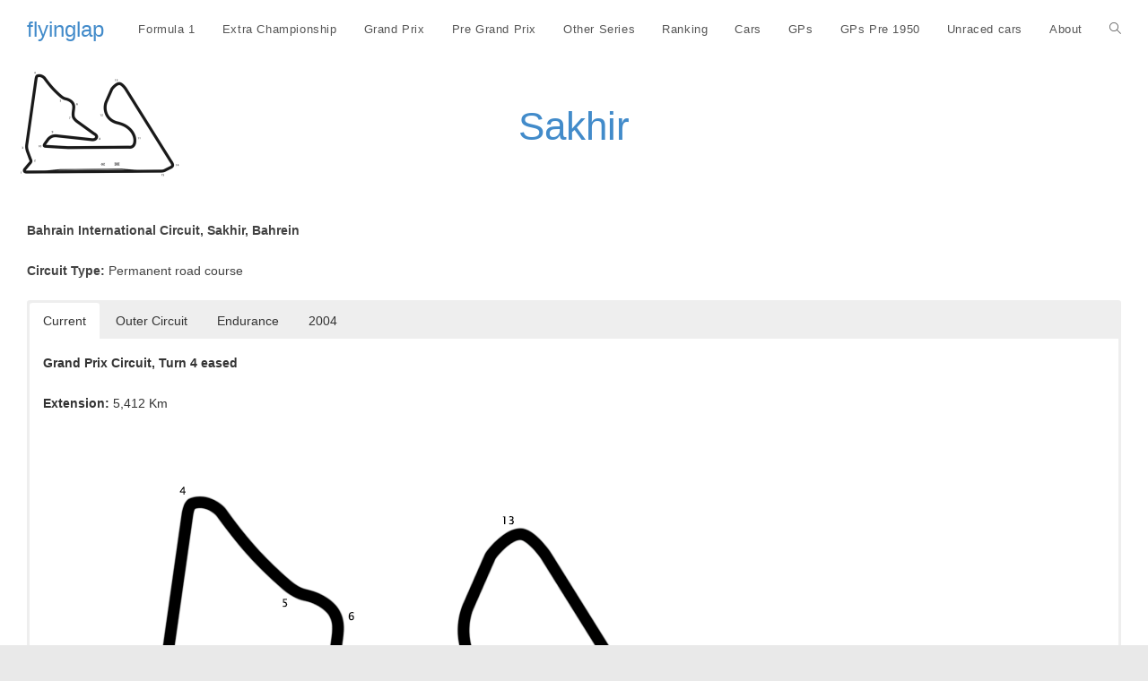

--- FILE ---
content_type: text/html; charset=UTF-8
request_url: https://www.flyinglap.com.br/sakhir/
body_size: 143231
content:
<!DOCTYPE html>
<html class="html" lang="en-US">
<head>
	<meta charset="UTF-8">
	<link rel="profile" href="https://gmpg.org/xfn/11">

	<title>Sakhir &#8211; flyinglap</title>
<link rel="pingback" href="https://www.flyinglap.com.br/xmlrpc.php">
<meta name="viewport" content="width=device-width, initial-scale=1"><link rel='dns-prefetch' href='//s.w.org' />
<link rel="alternate" type="application/rss+xml" title="flyinglap &raquo; Feed" href="https://www.flyinglap.com.br/feed/" />
<link rel="alternate" type="application/rss+xml" title="flyinglap &raquo; Comments Feed" href="https://www.flyinglap.com.br/comments/feed/" />
<link rel="alternate" type="application/rss+xml" title="flyinglap &raquo; Sakhir Comments Feed" href="https://www.flyinglap.com.br/sakhir/feed/" />
		<script type="text/javascript">
			window._wpemojiSettings = {"baseUrl":"https:\/\/s.w.org\/images\/core\/emoji\/11\/72x72\/","ext":".png","svgUrl":"https:\/\/s.w.org\/images\/core\/emoji\/11\/svg\/","svgExt":".svg","source":{"concatemoji":"https:\/\/www.flyinglap.com.br\/wp-includes\/js\/wp-emoji-release.min.js?ver=4.9.8"}};
			!function(a,b,c){function d(a,b){var c=String.fromCharCode;l.clearRect(0,0,k.width,k.height),l.fillText(c.apply(this,a),0,0);var d=k.toDataURL();l.clearRect(0,0,k.width,k.height),l.fillText(c.apply(this,b),0,0);var e=k.toDataURL();return d===e}function e(a){var b;if(!l||!l.fillText)return!1;switch(l.textBaseline="top",l.font="600 32px Arial",a){case"flag":return!(b=d([55356,56826,55356,56819],[55356,56826,8203,55356,56819]))&&(b=d([55356,57332,56128,56423,56128,56418,56128,56421,56128,56430,56128,56423,56128,56447],[55356,57332,8203,56128,56423,8203,56128,56418,8203,56128,56421,8203,56128,56430,8203,56128,56423,8203,56128,56447]),!b);case"emoji":return b=d([55358,56760,9792,65039],[55358,56760,8203,9792,65039]),!b}return!1}function f(a){var c=b.createElement("script");c.src=a,c.defer=c.type="text/javascript",b.getElementsByTagName("head")[0].appendChild(c)}var g,h,i,j,k=b.createElement("canvas"),l=k.getContext&&k.getContext("2d");for(j=Array("flag","emoji"),c.supports={everything:!0,everythingExceptFlag:!0},i=0;i<j.length;i++)c.supports[j[i]]=e(j[i]),c.supports.everything=c.supports.everything&&c.supports[j[i]],"flag"!==j[i]&&(c.supports.everythingExceptFlag=c.supports.everythingExceptFlag&&c.supports[j[i]]);c.supports.everythingExceptFlag=c.supports.everythingExceptFlag&&!c.supports.flag,c.DOMReady=!1,c.readyCallback=function(){c.DOMReady=!0},c.supports.everything||(h=function(){c.readyCallback()},b.addEventListener?(b.addEventListener("DOMContentLoaded",h,!1),a.addEventListener("load",h,!1)):(a.attachEvent("onload",h),b.attachEvent("onreadystatechange",function(){"complete"===b.readyState&&c.readyCallback()})),g=c.source||{},g.concatemoji?f(g.concatemoji):g.wpemoji&&g.twemoji&&(f(g.twemoji),f(g.wpemoji)))}(window,document,window._wpemojiSettings);
		</script>
		<style type="text/css">
img.wp-smiley,
img.emoji {
	display: inline !important;
	border: none !important;
	box-shadow: none !important;
	height: 1em !important;
	width: 1em !important;
	margin: 0 .07em !important;
	vertical-align: -0.1em !important;
	background: none !important;
	padding: 0 !important;
}
</style>
<link rel='stylesheet' id='wp-post-modal-css'  href='https://www.flyinglap.com.br/wp-content/plugins/wp-post-modal/public/css/wp-post-modal-public.css?ver=1.0.0' type='text/css' media='all' />
<link rel='stylesheet' id='font-awesome-css'  href='https://www.flyinglap.com.br/wp-content/themes/oceanwp/assets/fonts/fontawesome/css/all.min.css?ver=5.11.2' type='text/css' media='all' />
<link rel='stylesheet' id='simple-line-icons-css'  href='https://www.flyinglap.com.br/wp-content/themes/oceanwp/assets/css/third/simple-line-icons.min.css?ver=2.4.0' type='text/css' media='all' />
<link rel='stylesheet' id='magnific-popup-css'  href='https://www.flyinglap.com.br/wp-content/themes/oceanwp/assets/css/third/magnific-popup.min.css?ver=1.0.0' type='text/css' media='all' />
<link rel='stylesheet' id='slick-css'  href='https://www.flyinglap.com.br/wp-content/themes/oceanwp/assets/css/third/slick.min.css?ver=1.6.0' type='text/css' media='all' />
<link rel='stylesheet' id='oceanwp-style-css'  href='https://www.flyinglap.com.br/wp-content/themes/oceanwp/assets/css/style.min.css?ver=1.8.7' type='text/css' media='all' />
<link rel='stylesheet' id='motor-sport-results_style-css'  href='https://www.flyinglap.com.br/wp-content/plugins/motor-sport-results/css/style.css?ver=4.9.8' type='text/css' media='all' />
<link rel='stylesheet' id='motor-sport-results_jquery-style-css'  href='http://code.jquery.com/ui/1.9.1/themes/base/jquery-ui.css?ver=4.9.8' type='text/css' media='all' />
<script type='text/javascript'>
var iwArgsNoRightClick = {"rightclick":"Y","draganddrop":"Y"};
</script>
<script type='text/javascript' src='https://www.flyinglap.com.br/wp-content/plugins/image-watermark/js/no-right-click.js?ver=1.7.4'></script>
<script type='text/javascript' src='https://www.flyinglap.com.br/wp-includes/js/jquery/jquery.js?ver=1.12.4'></script>
<script type='text/javascript' src='https://www.flyinglap.com.br/wp-includes/js/jquery/jquery-migrate.min.js?ver=1.4.1'></script>
<script type='text/javascript' src='https://www.flyinglap.com.br/wp-includes/js/jquery/ui/core.min.js?ver=1.11.4'></script>
<script type='text/javascript' src='https://www.flyinglap.com.br/wp-includes/js/jquery/ui/widget.min.js?ver=1.11.4'></script>
<script type='text/javascript' src='https://www.flyinglap.com.br/wp-includes/js/jquery/ui/position.min.js?ver=1.11.4'></script>
<script type='text/javascript' src='https://www.flyinglap.com.br/wp-includes/js/jquery/ui/menu.min.js?ver=1.11.4'></script>
<script type='text/javascript' src='https://www.flyinglap.com.br/wp-includes/js/wp-a11y.min.js?ver=4.9.8'></script>
<script type='text/javascript'>
/* <![CDATA[ */
var uiAutocompleteL10n = {"noResults":"No results found.","oneResult":"1 result found. Use up and down arrow keys to navigate.","manyResults":"%d results found. Use up and down arrow keys to navigate.","itemSelected":"Item selected."};
/* ]]> */
</script>
<script type='text/javascript' src='https://www.flyinglap.com.br/wp-includes/js/jquery/ui/autocomplete.min.js?ver=1.11.4'></script>
<script type='text/javascript' src='https://www.flyinglap.com.br/wp-content/plugins/motor-sport-results/js/jquery.metadata.js?ver=4.9.8'></script>
<script type='text/javascript' src='https://www.flyinglap.com.br/wp-content/plugins/motor-sport-results/js/jquery.tablesorter.min.js?ver=4.9.8'></script>
<script type='text/javascript'>
/* <![CDATA[ */
var MotorSportResultsAjax = {"blogUrl":"https:\/\/www.flyinglap.com.br\/wp-admin\/admin-ajax.php","prefix":"motor-sport-results_","home":"https:\/\/www.flyinglap.com.br"};
/* ]]> */
</script>
<script type='text/javascript' src='https://www.flyinglap.com.br/wp-content/plugins/motor-sport-results/js/msr.js?ver=4.9.8'></script>
<script type='text/javascript'>
/* <![CDATA[ */
var fromPHP = {"pluginUrl":"https:\/\/www.flyinglap.com.br\/wp-content\/plugins\/wp-post-modal\/public\/","breakpoint":"0","styled":"1","disableScrolling":"1","loader":"1","ajax_url":"https:\/\/www.flyinglap.com.br\/wp-admin\/admin-ajax.php","siteUrl":"https:\/\/www.flyinglap.com.br","restMethod":"1","iframe":"1","urlState":"1","containerID":"#modal-ready","modalLinkClass":"modal-link","isAdmin":"","customizing":""};
/* ]]> */
</script>
<script type='text/javascript' src='https://www.flyinglap.com.br/wp-content/plugins/wp-post-modal/public/js/wp-post-modal-public.js?ver=1.0.0'></script>
<link rel='https://api.w.org/' href='https://www.flyinglap.com.br/wp-json/' />
<link rel="EditURI" type="application/rsd+xml" title="RSD" href="https://www.flyinglap.com.br/xmlrpc.php?rsd" />
<link rel="wlwmanifest" type="application/wlwmanifest+xml" href="https://www.flyinglap.com.br/wp-includes/wlwmanifest.xml" /> 
<link rel='prev' title='Bahrain Grand Prix' href='https://www.flyinglap.com.br/bahrain-grand-prix/' />
<link rel='next' title='Ryo Hirakawa' href='https://www.flyinglap.com.br/ryo-hirakawa/' />
<meta name="generator" content="WordPress 4.9.8" />
<link rel="canonical" href="https://www.flyinglap.com.br/sakhir/" />
<link rel='shortlink' href='https://www.flyinglap.com.br/?p=4270' />
<link rel="alternate" type="application/json+oembed" href="https://www.flyinglap.com.br/wp-json/oembed/1.0/embed?url=https%3A%2F%2Fwww.flyinglap.com.br%2Fsakhir%2F" />
<link rel="alternate" type="text/xml+oembed" href="https://www.flyinglap.com.br/wp-json/oembed/1.0/embed?url=https%3A%2F%2Fwww.flyinglap.com.br%2Fsakhir%2F&#038;format=xml" />

		<!-- GA Google Analytics @ https://m0n.co/ga -->
		<script async src="https://www.googletagmanager.com/gtag/js?id=UA-259149026-1"></script>
		<script>
			window.dataLayer = window.dataLayer || [];
			function gtag(){dataLayer.push(arguments);}
			gtag('js', new Date());
			gtag('config', 'UA-259149026-1');
		</script>

	<link rel="icon" href="https://www.flyinglap.com.br/wp-content/uploads/2023/03/favfly-290x290.jpg" sizes="32x32" />
<link rel="icon" href="https://www.flyinglap.com.br/wp-content/uploads/2023/03/favfly-290x290.jpg" sizes="192x192" />
<link rel="apple-touch-icon-precomposed" href="https://www.flyinglap.com.br/wp-content/uploads/2023/03/favfly-290x290.jpg" />
<meta name="msapplication-TileImage" content="https://www.flyinglap.com.br/wp-content/uploads/2023/03/favfly-290x290.jpg" />
<!-- OceanWP CSS -->
<style type="text/css">
.background-image-page-header-overlay{opacity:0.1;background-color:#ffffff}.page-header{background-image:url( https://www.flyinglap.com.br/wp-content/uploads/2022/03/Sakhir2.png ) !important;background-position:center left;background-size:contain;height:150px}/* General CSS */a{color:#428bca}.boxed-layout #wrap,.boxed-layout .parallax-footer,.boxed-layout .owp-floating-bar{width:1800px}.container{width:1800px}@media only screen and (min-width:960px){.content-area,.content-left-sidebar .content-area{width:100%}}#main #content-wrap,.separate-layout #main #content-wrap{padding-top:30px;padding-bottom:30px}.page-header,.has-transparent-header .page-header{padding:21px 0 21px 0}@media only screen and (min-width:960px){body.search-results.content-both-sidebars .widget-area{width:1%}body.search-results.content-both-sidebars.scs-style .content-area{left:1%}body.search-results.content-both-sidebars.ssc-style .content-area{left:2%}}/* Top Bar CSS */#top-bar{padding:8px 0 7px 0}/* Header CSS */#site-logo #site-logo-inner,.oceanwp-social-menu .social-menu-inner,#site-header.full_screen-header .menu-bar-inner,.after-header-content .after-header-content-inner{height:65px}#site-navigation-wrap .dropdown-menu >li >a,.oceanwp-mobile-menu-icon a,.after-header-content-inner >a{line-height:65px}#site-header.has-header-media .overlay-header-media{background-color:rgba(0,0,0,0.5)}/* Blog CSS */.single-post .background-image-page-header .page-header-inner,.single-post .background-image-page-header .site-breadcrumbs{text-align:right}/* Footer Bottom CSS */#footer-bottom{padding:39px 0 45px 0}#footer-bottom,#footer-bottom p{color:#ffffff}/* Typography CSS */body{color:#424242}
</style></head>

<body class="post-template-default single single-post postid-4270 single-format-standard oceanwp-theme sidebar-mobile boxed-layout wrap-boxshadow no-header-border default-breakpoint content-full-width post-in-category-tracks page-with-background-title has-blog-grid" itemscope="itemscope" itemtype="https://schema.org/Article">

	
	
	<div id="outer-wrap" class="site clr">

		<a class="skip-link screen-reader-text" href="#main">Skip to content</a>

		
		<div id="wrap" class="clr">

			
			
<header id="site-header" class="minimal-header clr" data-height="65" itemscope="itemscope" itemtype="https://schema.org/WPHeader" role="banner">

	
					
			<div id="site-header-inner" class="clr container">

				
				

<div id="site-logo" class="clr" itemscope itemtype="https://schema.org/Brand">

	
	<div id="site-logo-inner" class="clr">

						<a href="https://www.flyinglap.com.br/" rel="home" class="site-title site-logo-text"  style=&quot;color:#eaeaea;&quot;>flyinglap</a>
				
	</div><!-- #site-logo-inner -->

	
	
</div><!-- #site-logo -->

			<div id="site-navigation-wrap" class="clr">
			
			
			
			<nav id="site-navigation" class="navigation main-navigation clr" itemscope="itemscope" itemtype="https://schema.org/SiteNavigationElement" role="navigation" >

				<ul id="menu-navigation" class="main-menu dropdown-menu sf-menu"><li id="menu-item-187132" class="menu-item menu-item-type-post_type menu-item-object-page menu-item-187132"><a href="https://www.flyinglap.com.br/formula-1/" class="menu-link"><span class="text-wrap">Formula 1</span></a></li><li id="menu-item-187135" class="menu-item menu-item-type-post_type menu-item-object-page menu-item-187135"><a href="https://www.flyinglap.com.br/extra-championship/" class="menu-link"><span class="text-wrap">Extra Championship</span></a></li><li id="menu-item-187136" class="menu-item menu-item-type-post_type menu-item-object-page menu-item-187136"><a href="https://www.flyinglap.com.br/grand-prix/" class="menu-link"><span class="text-wrap">Grand Prix</span></a></li><li id="menu-item-201143" class="menu-item menu-item-type-post_type menu-item-object-page menu-item-201143"><a href="https://www.flyinglap.com.br/pre-grand-prix/" class="menu-link"><span class="text-wrap">Pre Grand Prix</span></a></li><li id="menu-item-187139" class="menu-item menu-item-type-post_type menu-item-object-page menu-item-187139"><a href="https://www.flyinglap.com.br/other-series/" class="menu-link"><span class="text-wrap">Other Series</span></a></li><li id="menu-item-124371" class="menu-item menu-item-type-post_type menu-item-object-page menu-item-124371"><a href="https://www.flyinglap.com.br/ranking/" class="menu-link"><span class="text-wrap">Ranking</span></a></li><li id="menu-item-124477" class="menu-item menu-item-type-taxonomy menu-item-object-category menu-item-124477"><a href="https://www.flyinglap.com.br/categorias/cars/" class="menu-link"><span class="text-wrap">Cars</span></a></li><li id="menu-item-124473" class="menu-item menu-item-type-taxonomy menu-item-object-category menu-item-124473"><a href="https://www.flyinglap.com.br/categorias/gps/" class="menu-link"><span class="text-wrap">GPs</span></a></li><li id="menu-item-124362" class="menu-item menu-item-type-taxonomy menu-item-object-category menu-item-124362"><a href="https://www.flyinglap.com.br/categorias/gps/gps-pre-1950/" class="menu-link"><span class="text-wrap">GPs Pre 1950</span></a></li><li id="menu-item-201136" class="menu-item menu-item-type-custom menu-item-object-custom menu-item-201136"><a href="https://www.flyinglap.com.br/tags/unraced-cars/" class="menu-link"><span class="text-wrap">Unraced cars</span></a></li><li id="menu-item-145926" class="menu-item menu-item-type-post_type menu-item-object-page menu-item-145926"><a href="https://www.flyinglap.com.br/about/" class="menu-link"><span class="text-wrap">About</span></a></li><li class="search-toggle-li" ><a href="#/" class="site-search-toggle search-dropdown-toggle" aria-label="Search website"><span class="icon-magnifier" aria-hidden="true"></span></a></li></ul>
<div id="searchform-dropdown" class="header-searchform-wrap clr" >
	
<form role="search" method="get" class="searchform" action="https://www.flyinglap.com.br/">
	<label for="ocean-search-form-1">
		<span class="screen-reader-text">Search for:</span>
		<input type="search" id="ocean-search-form-1" class="field" autocomplete="off" placeholder="Search" name="s">
					<input type="hidden" name="post_type" value="post">
			</label>
	</form>
</div><!-- #searchform-dropdown -->

			</nav><!-- #site-navigation -->

			
			
					</div><!-- #site-navigation-wrap -->
			
		
	
				
	<div class="oceanwp-mobile-menu-icon clr mobile-right">

		
		
		
		<a href="#/" class="mobile-menu"  aria-label="Mobile Menu">
							<i class="fa fa-bars" aria-hidden="true"></i>
								<span class="oceanwp-text">Menu</span>

						</a>

		
		
		
	</div><!-- #oceanwp-mobile-menu-navbar -->


			</div><!-- #site-header-inner -->

			
			
			
		
		
</header><!-- #site-header -->


			
			<main id="main" class="site-main clr"  role="main">

				

<header class="page-header background-image-page-header">

	
	<div class="container clr page-header-inner">

		
			<h1 class="page-header-title clr" itemprop="headline">Sakhir</h1>

			
		
		
	</div><!-- .page-header-inner -->

	<span class="background-image-page-header-overlay"></span>
	
</header><!-- .page-header -->


	
	<div id="content-wrap" class="container clr">

		
		<div id="primary" class="content-area clr">

			
			<div id="content" class="site-content clr">

				
				
<article id="post-4270">

	

<div class="entry-content clr" itemprop="text">
	<div id="modal-ready"><p><strong>Bahrain International Circuit, Sakhir, Bahrein</strong></p>
<p><strong>Circuit Type:</strong> Permanent road course</p>
<div class="su-tabs su-tabs-style-default su-tabs-mobile-stack" data-active="1" data-scroll-offset="0" data-anchor-in-url="yes"><div class="su-tabs-nav"><span class="" data-url="" data-target="blank" tabindex="0" role="button">Current</span><span class="" data-anchor="outer" data-url="" data-target="blank" tabindex="0" role="button">Outer Circuit</span><span class="" data-anchor="endurance" data-url="" data-target="blank" tabindex="0" role="button">Endurance</span><span class="" data-anchor="2004" data-url="" data-target="blank" tabindex="0" role="button">2004</span></div><div class="su-tabs-panes"><div class="su-tabs-pane su-u-clearfix su-u-trim" data-title="Current">
<p><strong>Grand Prix Circuit, Turn 4 eased</strong></p>
<p><strong>Extension:</strong> 5,412 Km</p>
<p><img class="alignnone size-full wp-image-127396" src="https://www.flyinglap.com.br/wp-content/uploads/2022/03/Sakhir2.png" alt="" width="844" height="600" srcset="https://www.flyinglap.com.br/wp-content/uploads/2022/03/Sakhir2.png 844w, https://www.flyinglap.com.br/wp-content/uploads/2022/03/Sakhir2-290x206.png 290w, https://www.flyinglap.com.br/wp-content/uploads/2022/03/Sakhir2-480x341.png 480w, https://www.flyinglap.com.br/wp-content/uploads/2022/03/Sakhir2-768x546.png 768w" sizes="(max-width: 844px) 100vw, 844px" /></p>
<p><strong>Lap Record:</strong> 1:31.447</p>
<p><strong>Year: </strong>2005</p>
<p><strong>Driver:</strong> Pedro de la Rosa</p>
<p><strong>Car:</strong> McLaren-Mercedes MP4-20</p>
<p><strong>Speed:</strong> 213,018 km/h</p>
<p>&nbsp;</p>
<p><strong>Pole Record:</strong> 1:27.264</p>
<p><strong>Year:</strong> 2020</p>
<p><strong>Driver:</strong> Lewis Hamilton</p>
<p><strong>Car:</strong> Mercedes F1 W11</p>
<p><strong>Speed:</strong> 223,267 km/h</p>
<p>			<table class="motor-sport-results msr_circuit_results tablesorter">
			<tr>
						<th class="msr_col2">Year</th>
			<th class="msr_col3">Official Name</th>
			<th class="msr_col4 {sorter:false}">Date</th>
			<th class="msr_col5">Winning Driver</th>
			<th class="msr_col6">Constructor</th>
			<th class="msr_col7">Laps</th>
			<th class="msr_col8">Time</th>
			<th class="msr_col9">Formula</th>
			</tr>
			</thead>
			<tbody>
			<tr>
							<th class="msr_col2"><a href='https://www.flyinglap.com.br/2025-76th-season' title='2025'>2025</a></th>
							<td class="msr_col3"><a href='https://www.flyinglap.com.br/1129th-gp-bahrain-2025' title='Formula 1 Gulf Air Bahrain Grand Prix 2025'>Formula 1 Gulf Air Bahrain Grand Prix 2025</a></td>
				<td class="msr_col4">April 13</td>
				<td class="msr_col5"><img alt="Australia" title="Australia" src="https://www.flyinglap.com.br/wp-content/plugins/motor-sport-results/images/flags/au.png"></a> <a href='https://www.flyinglap.com.br/oscar-piastri' title='Oscar Piastri'>Oscar Piastri</a><br /></td>
				<td class="msr_col6"><img alt="Great Britain" title="Great Britain" src="https://www.flyinglap.com.br/wp-content/plugins/motor-sport-results/images/flags/gb.png"></a> <a href='https://www.flyinglap.com.br/mclaren' title='McLaren'>McLaren</a></td>
				<td class="msr_col7"><span title='57'>57</span><br /></td>
				<td class="msr_col8">01:35:39.435</td>
				<td class="msr_col9">F1</td>
			</tr>
			<tr>
							<th class="msr_col2"><a href='https://www.flyinglap.com.br/2024-75th-season' title='2024'>2024</a></th>
							<td class="msr_col3"><a href='https://www.flyinglap.com.br/1102nd-gp-bahrain-2024' title='Formula 1 Gulf Air Bahrain Grand Prix 2024'>Formula 1 Gulf Air Bahrain Grand Prix 2024</a></td>
				<td class="msr_col4">March 2</td>
				<td class="msr_col5"><img alt="Netherlands" title="Netherlands" src="https://www.flyinglap.com.br/wp-content/plugins/motor-sport-results/images/flags/nl.png"></a> <a href='https://www.flyinglap.com.br/max-verstappen' title='Max Verstappen'>Max Verstappen</a><br /></td>
				<td class="msr_col6"><img alt="Austria" title="Austria" src="https://www.flyinglap.com.br/wp-content/plugins/motor-sport-results/images/flags/at.png"></a> <a href='https://www.flyinglap.com.br/red-bull' title='Red Bull Racing'>Red Bull Racing</a></td>
				<td class="msr_col7"><span title='57'>57</span><br /></td>
				<td class="msr_col8">01:31:44.742</td>
				<td class="msr_col9">F1</td>
			</tr>
			<tr>
							<th class="msr_col2"><a href='https://www.flyinglap.com.br/2023-74th-season' title='2023'>2023</a></th>
							<td class="msr_col3"><a href='https://www.flyinglap.com.br/1080th-gp-bahrain-2023' title='Formula 1 Gulf Air Bahrain Grand Prix 2023'>Formula 1 Gulf Air Bahrain Grand Prix 2023</a></td>
				<td class="msr_col4">March 5</td>
				<td class="msr_col5"><img alt="Netherlands" title="Netherlands" src="https://www.flyinglap.com.br/wp-content/plugins/motor-sport-results/images/flags/nl.png"></a> <a href='https://www.flyinglap.com.br/max-verstappen' title='Max Verstappen'>Max Verstappen</a><br /></td>
				<td class="msr_col6"><img alt="Austria" title="Austria" src="https://www.flyinglap.com.br/wp-content/plugins/motor-sport-results/images/flags/at.png"></a> <a href='https://www.flyinglap.com.br/red-bull' title='Red Bull Racing'>Red Bull Racing</a></td>
				<td class="msr_col7"><span title='57'>57</span><br /></td>
				<td class="msr_col8">01:33:56.736</td>
				<td class="msr_col9">F1</td>
			</tr>
			<tr>
							<th class="msr_col2"><a href='https://www.flyinglap.com.br/2022-73rd-season' title='2022'>2022</a></th>
							<td class="msr_col3"><a href='https://www.flyinglap.com.br/1058th-gp-bahrain-2022' title='Formula 1 Gulf Air Bahrain Grand Prix 2022'>Formula 1 Gulf Air Bahrain Grand Prix 2022</a></td>
				<td class="msr_col4">March 20</td>
				<td class="msr_col5"><img alt="Monaco" title="Monaco" src="https://www.flyinglap.com.br/wp-content/plugins/motor-sport-results/images/flags/mc.png"></a> <a href='https://www.flyinglap.com.br/charles-leclerc' title='Charles Leclerc'>Charles Leclerc</a><br /></td>
				<td class="msr_col6"><img alt="Italy" title="Italy" src="https://www.flyinglap.com.br/wp-content/plugins/motor-sport-results/images/flags/it.png"></a> <a href='https://www.flyinglap.com.br/ferrari' title='Ferrari'>Ferrari</a></td>
				<td class="msr_col7"><span title='57'>57</span><br /></td>
				<td class="msr_col8">01:37:33.584</td>
				<td class="msr_col9">F1</td>
			</tr>
			<tr>
							<th class="msr_col2"><a href='https://www.flyinglap.com.br/2021-72nd-season' title='2021'>2021</a></th>
							<td class="msr_col3"><a href='https://www.flyinglap.com.br/1036th-gp-bahrain-2021' title='Formula 1 Gulf Air Bahrain Grand Prix 2021'>Formula 1 Gulf Air Bahrain Grand Prix 2021</a></td>
				<td class="msr_col4">March 28</td>
				<td class="msr_col5"><img alt="Great Britain" title="Great Britain" src="https://www.flyinglap.com.br/wp-content/plugins/motor-sport-results/images/flags/gb.png"></a> <a href='https://www.flyinglap.com.br/lewis-hamilton' title='Lewis Hamilton'>Lewis Hamilton</a><br /></td>
				<td class="msr_col6"><img alt="Germany" title="Germany" src="https://www.flyinglap.com.br/wp-content/plugins/motor-sport-results/images/flags/de.png"></a> <a href='https://www.flyinglap.com.br/mercedes' title='Mercedes'>Mercedes</a></td>
				<td class="msr_col7"><span title='56'>56</span><br /></td>
				<td class="msr_col8">01:32:03.897</td>
				<td class="msr_col9">F1</td>
			</tr>
			<tr>
							<th class="msr_col2"><a href='https://www.flyinglap.com.br/2020-71st-season' title='2020'>2020</a></th>
							<td class="msr_col3"><a href='https://www.flyinglap.com.br/1033rd-gp-bahrain-2020' title='Formula 1 Gulf Air Bahrain Grand Prix 2020'>Formula 1 Gulf Air Bahrain Grand Prix 2020</a></td>
				<td class="msr_col4">November 29</td>
				<td class="msr_col5"><img alt="Great Britain" title="Great Britain" src="https://www.flyinglap.com.br/wp-content/plugins/motor-sport-results/images/flags/gb.png"></a> <a href='https://www.flyinglap.com.br/lewis-hamilton' title='Lewis Hamilton'>Lewis Hamilton</a><br /></td>
				<td class="msr_col6"><img alt="Germany" title="Germany" src="https://www.flyinglap.com.br/wp-content/plugins/motor-sport-results/images/flags/de.png"></a> <a href='https://www.flyinglap.com.br/mercedes' title='Mercedes'>Mercedes</a></td>
				<td class="msr_col7"><span title='57'>57</span><br /></td>
				<td class="msr_col8">02:59:47.515</td>
				<td class="msr_col9">F1</td>
			</tr>
			<tr>
							<th class="msr_col2"><a href='https://www.flyinglap.com.br/2019-70th-season' title='2019'>2019</a></th>
							<td class="msr_col3"><a href='https://www.flyinglap.com.br/999th-gp-bahrain-2019' title='Formula 1 Gulf Air Bahrain Grand Prix 2019'>Formula 1 Gulf Air Bahrain Grand Prix 2019</a></td>
				<td class="msr_col4">March 31</td>
				<td class="msr_col5"><img alt="Great Britain" title="Great Britain" src="https://www.flyinglap.com.br/wp-content/plugins/motor-sport-results/images/flags/gb.png"></a> <a href='https://www.flyinglap.com.br/lewis-hamilton' title='Lewis Hamilton'>Lewis Hamilton</a><br /></td>
				<td class="msr_col6"><img alt="Germany" title="Germany" src="https://www.flyinglap.com.br/wp-content/plugins/motor-sport-results/images/flags/de.png"></a> <a href='https://www.flyinglap.com.br/mercedes' title='Mercedes'>Mercedes</a></td>
				<td class="msr_col7"><span title='57'>57</span><br /></td>
				<td class="msr_col8">01:34:21.295</td>
				<td class="msr_col9">F1</td>
			</tr>
			<tr>
							<th class="msr_col2"><a href='https://www.flyinglap.com.br/2018-69th-season' title='2018'>2018</a></th>
							<td class="msr_col3"><a href='https://www.flyinglap.com.br/978th-gp-bahrain-2018' title='Formula 1 2018 Gulf Air Bahrain Grand Prix'>Formula 1 2018 Gulf Air Bahrain Grand Prix</a></td>
				<td class="msr_col4">April 8</td>
				<td class="msr_col5"><img alt="Germany" title="Germany" src="https://www.flyinglap.com.br/wp-content/plugins/motor-sport-results/images/flags/de.png"></a> <a href='https://www.flyinglap.com.br/sebastian-vettel' title='Sebastian Vettel'>Sebastian Vettel</a><br /></td>
				<td class="msr_col6"><img alt="Italy" title="Italy" src="https://www.flyinglap.com.br/wp-content/plugins/motor-sport-results/images/flags/it.png"></a> <a href='https://www.flyinglap.com.br/ferrari' title='Ferrari'>Ferrari</a></td>
				<td class="msr_col7"><span title='57'>57</span><br /></td>
				<td class="msr_col8">01:32:01.940</td>
				<td class="msr_col9">F1</td>
			</tr>
			<tr>
							<th class="msr_col2"><a href='https://www.flyinglap.com.br/2017-68th-season' title='2017'>2017</a></th>
							<td class="msr_col3"><a href='https://www.flyinglap.com.br/959th-gp-bahrain-2017' title='2017 Formula 1 Gulf Air Bahrain Grand Prix'>2017 Formula 1 Gulf Air Bahrain Grand Prix</a></td>
				<td class="msr_col4">April 16</td>
				<td class="msr_col5"><img alt="Germany" title="Germany" src="https://www.flyinglap.com.br/wp-content/plugins/motor-sport-results/images/flags/de.png"></a> <a href='https://www.flyinglap.com.br/sebastian-vettel' title='Sebastian Vettel'>Sebastian Vettel</a><br /></td>
				<td class="msr_col6"><img alt="Italy" title="Italy" src="https://www.flyinglap.com.br/wp-content/plugins/motor-sport-results/images/flags/it.png"></a> <a href='https://www.flyinglap.com.br/ferrari' title='Ferrari'>Ferrari</a></td>
				<td class="msr_col7"><span title='57'>57</span><br /></td>
				<td class="msr_col8">01:33:53.374</td>
				<td class="msr_col9">F1</td>
			</tr>
			<tr>
							<th class="msr_col2"><a href='https://www.flyinglap.com.br/2016-67th-season' title='2016'>2016</a></th>
							<td class="msr_col3"><a href='https://www.flyinglap.com.br/937th-gp-bahrain-2016' title='2016 Formula 1 Gulf Air Bahrain Grand Prix'>2016 Formula 1 Gulf Air Bahrain Grand Prix</a></td>
				<td class="msr_col4">April 3</td>
				<td class="msr_col5"><img alt="Germany" title="Germany" src="https://www.flyinglap.com.br/wp-content/plugins/motor-sport-results/images/flags/de.png"></a> <a href='https://www.flyinglap.com.br/nico-rosberg' title='Nico Rosberg'>Nico Rosberg</a><br /></td>
				<td class="msr_col6"><img alt="Germany" title="Germany" src="https://www.flyinglap.com.br/wp-content/plugins/motor-sport-results/images/flags/de.png"></a> <a href='https://www.flyinglap.com.br/mercedes' title='Mercedes'>Mercedes</a></td>
				<td class="msr_col7"><span title='57'>57</span><br /></td>
				<td class="msr_col8">01:33:34.696</td>
				<td class="msr_col9">F1</td>
			</tr>
			<tr>
							<th class="msr_col2"><a href='https://www.flyinglap.com.br/2015-66th-season' title='2015'>2015</a></th>
							<td class="msr_col3"><a href='https://www.flyinglap.com.br/920th-gp-bahrain-2015' title='2015 Formula 1 Gulf Air Bahrain Grand Prix'>2015 Formula 1 Gulf Air Bahrain Grand Prix</a></td>
				<td class="msr_col4">April 19</td>
				<td class="msr_col5"><img alt="Great Britain" title="Great Britain" src="https://www.flyinglap.com.br/wp-content/plugins/motor-sport-results/images/flags/gb.png"></a> <a href='https://www.flyinglap.com.br/lewis-hamilton' title='Lewis Hamilton'>Lewis Hamilton</a><br /></td>
				<td class="msr_col6"><img alt="Germany" title="Germany" src="https://www.flyinglap.com.br/wp-content/plugins/motor-sport-results/images/flags/de.png"></a> <a href='https://www.flyinglap.com.br/mercedes' title='Mercedes'>Mercedes</a></td>
				<td class="msr_col7"><span title='57'>57</span><br /></td>
				<td class="msr_col8">01:35:05.809</td>
				<td class="msr_col9">F1</td>
			</tr>
			<tr>
							<th class="msr_col2"><a href='https://www.flyinglap.com.br/2014-65th-season' title='2014'>2014</a></th>
							<td class="msr_col3"><a href='https://www.flyinglap.com.br/900th-gp-bahrain-2014' title='2014 Formula 1 Gulf Air Bahrain Grand Prix'>2014 Formula 1 Gulf Air Bahrain Grand Prix</a></td>
				<td class="msr_col4">April 6</td>
				<td class="msr_col5"><img alt="Great Britain" title="Great Britain" src="https://www.flyinglap.com.br/wp-content/plugins/motor-sport-results/images/flags/gb.png"></a> <a href='https://www.flyinglap.com.br/lewis-hamilton' title='Lewis Hamilton'>Lewis Hamilton</a><br /></td>
				<td class="msr_col6"><img alt="Germany" title="Germany" src="https://www.flyinglap.com.br/wp-content/plugins/motor-sport-results/images/flags/de.png"></a> <a href='https://www.flyinglap.com.br/mercedes' title='Mercedes'>Mercedes</a></td>
				<td class="msr_col7"><span title='57'>57</span><br /></td>
				<td class="msr_col8">01:39:42.743</td>
				<td class="msr_col9">F1</td>
			</tr>
			<tr>
							<th class="msr_col2"><a href='https://www.flyinglap.com.br/2013-64th-season' title='2013'>2013</a></th>
							<td class="msr_col3"><a href='https://www.flyinglap.com.br/882nd-gp-bahrain-2013' title='2013 Formula 1 Gulf Air Bahrain Grand Prix'>2013 Formula 1 Gulf Air Bahrain Grand Prix</a></td>
				<td class="msr_col4">April 21</td>
				<td class="msr_col5"><img alt="Germany" title="Germany" src="https://www.flyinglap.com.br/wp-content/plugins/motor-sport-results/images/flags/de.png"></a> <a href='https://www.flyinglap.com.br/sebastian-vettel' title='Sebastian Vettel'>Sebastian Vettel</a><br /></td>
				<td class="msr_col6"><img alt="Austria" title="Austria" src="https://www.flyinglap.com.br/wp-content/plugins/motor-sport-results/images/flags/at.png"></a> <a href='https://www.flyinglap.com.br/red-bull' title='Red Bull Racing'>Red Bull Racing</a></td>
				<td class="msr_col7"><span title='57'>57</span><br /></td>
				<td class="msr_col8">01:36:00.498</td>
				<td class="msr_col9">F1</td>
			</tr>
			<tr>
							<th class="msr_col2"><a href='https://www.flyinglap.com.br/2012-63rd-season' title='2012'>2012</a></th>
							<td class="msr_col3"><a href='https://www.flyinglap.com.br/862nd-gp-bahrain-2012' title='2012 Formula 1 Gulf Air Bahrain Grand Prix'>2012 Formula 1 Gulf Air Bahrain Grand Prix</a></td>
				<td class="msr_col4">April 22</td>
				<td class="msr_col5"><img alt="Germany" title="Germany" src="https://www.flyinglap.com.br/wp-content/plugins/motor-sport-results/images/flags/de.png"></a> <a href='https://www.flyinglap.com.br/sebastian-vettel' title='Sebastian Vettel'>Sebastian Vettel</a><br /></td>
				<td class="msr_col6"><img alt="Austria" title="Austria" src="https://www.flyinglap.com.br/wp-content/plugins/motor-sport-results/images/flags/at.png"></a> <a href='https://www.flyinglap.com.br/red-bull' title='Red Bull Racing'>Red Bull Racing</a></td>
				<td class="msr_col7"><span title='57'>57</span><br /></td>
				<td class="msr_col8">01:35:10.990	</td>
				<td class="msr_col9">F1</td>
			</tr>
			<tr>
							<th class="msr_col2"><a href='https://www.flyinglap.com.br/2009-60th-season' title='2009'>2009</a></th>
							<td class="msr_col3"><a href='https://www.flyinglap.com.br/807th-gp-bahrain-2009' title='2009 Formula 1 Gulf Air Bahrain Grand Prix'>2009 Formula 1 Gulf Air Bahrain Grand Prix</a></td>
				<td class="msr_col4">April 26</td>
				<td class="msr_col5"><img alt="Great Britain" title="Great Britain" src="https://www.flyinglap.com.br/wp-content/plugins/motor-sport-results/images/flags/gb.png"></a> <a href='https://www.flyinglap.com.br/jenson-button' title='Jenson Button'>Jenson Button</a><br /></td>
				<td class="msr_col6"><img alt="Great Britain" title="Great Britain" src="https://www.flyinglap.com.br/wp-content/plugins/motor-sport-results/images/flags/gb.png"></a> <a href='https://www.flyinglap.com.br/brawn' title='Brawn'>Brawn</a></td>
				<td class="msr_col7"><span title='57'>57</span><br /></td>
				<td class="msr_col8">01:31:48.182</td>
				<td class="msr_col9">F1</td>
			</tr>
			<tr>
							<th class="msr_col2"><a href='https://www.flyinglap.com.br/2008-59th-season' title='2008'>2008</a></th>
							<td class="msr_col3"><a href='https://www.flyinglap.com.br/788th-gp-bahrain-2008' title='2008 Formula 1 Gulf Air Bahrain Grand Prix'>2008 Formula 1 Gulf Air Bahrain Grand Prix</a></td>
				<td class="msr_col4">April 6</td>
				<td class="msr_col5"><img alt="Brazil" title="Brazil" src="https://www.flyinglap.com.br/wp-content/plugins/motor-sport-results/images/flags/br.png"></a> <a href='https://www.flyinglap.com.br/felipe-massa' title='Felipe Massa'>Felipe Massa</a><br /></td>
				<td class="msr_col6"><img alt="Italy" title="Italy" src="https://www.flyinglap.com.br/wp-content/plugins/motor-sport-results/images/flags/it.png"></a> <a href='https://www.flyinglap.com.br/ferrari' title='Ferrari'>Ferrari</a></td>
				<td class="msr_col7"><span title='57'>57</span><br /></td>
				<td class="msr_col8">01:31:06.970</td>
				<td class="msr_col9">F1</td>
			</tr>
			<tr>
							<th class="msr_col2"><a href='https://www.flyinglap.com.br/2007-58th-season' title='2007'>2007</a></th>
							<td class="msr_col3"><a href='https://www.flyinglap.com.br/771st-gp-bahrain-2007' title='2007 Formula 1 Gulf Air Bahrain Grand Prix'>2007 Formula 1 Gulf Air Bahrain Grand Prix</a></td>
				<td class="msr_col4">April 15</td>
				<td class="msr_col5"><img alt="Brazil" title="Brazil" src="https://www.flyinglap.com.br/wp-content/plugins/motor-sport-results/images/flags/br.png"></a> <a href='https://www.flyinglap.com.br/felipe-massa' title='Felipe Massa'>Felipe Massa</a><br /></td>
				<td class="msr_col6"><img alt="Italy" title="Italy" src="https://www.flyinglap.com.br/wp-content/plugins/motor-sport-results/images/flags/it.png"></a> <a href='https://www.flyinglap.com.br/ferrari' title='Ferrari'>Ferrari</a></td>
				<td class="msr_col7"><span title='57'>57</span><br /></td>
				<td class="msr_col8">01:33:27.515</td>
				<td class="msr_col9">F1</td>
			</tr>
			<tr>
							<th class="msr_col2"><a href='https://www.flyinglap.com.br/2006-57th-season' title='2006'>2006</a></th>
							<td class="msr_col3"><a href='https://www.flyinglap.com.br/751st-gp-bahrain-2006' title='2006 Formula 1 Gulf Air Bahrain Grand Prix'>2006 Formula 1 Gulf Air Bahrain Grand Prix</a></td>
				<td class="msr_col4">March 12</td>
				<td class="msr_col5"><img alt="Spain" title="Spain" src="https://www.flyinglap.com.br/wp-content/plugins/motor-sport-results/images/flags/es.png"></a> <a href='https://www.flyinglap.com.br/fernando-alonso' title='Fernando Alonso'>Fernando Alonso</a><br /></td>
				<td class="msr_col6"><img alt="France" title="France" src="https://www.flyinglap.com.br/wp-content/plugins/motor-sport-results/images/flags/fr.png"></a> <a href='https://www.flyinglap.com.br/renault' title='Renault'>Renault</a></td>
				<td class="msr_col7"><span title='57'>57</span><br /></td>
				<td class="msr_col8">01:29:46.205</td>
				<td class="msr_col9">F1</td>
			</tr>
			<tr>
							<th class="msr_col2"><a href='https://www.flyinglap.com.br/2005-56th-season' title='2005'>2005</a></th>
							<td class="msr_col3"><a href='https://www.flyinglap.com.br/734th-gp-bahrain-2005' title='2005 Formula 1 Gulf Air Bahrain Grand Prix'>2005 Formula 1 Gulf Air Bahrain Grand Prix</a></td>
				<td class="msr_col4">April 3</td>
				<td class="msr_col5"><img alt="Spain" title="Spain" src="https://www.flyinglap.com.br/wp-content/plugins/motor-sport-results/images/flags/es.png"></a> <a href='https://www.flyinglap.com.br/fernando-alonso' title='Fernando Alonso'>Fernando Alonso</a><br /></td>
				<td class="msr_col6"><img alt="France" title="France" src="https://www.flyinglap.com.br/wp-content/plugins/motor-sport-results/images/flags/fr.png"></a> <a href='https://www.flyinglap.com.br/renault' title='Renault'>Renault</a></td>
				<td class="msr_col7"><span title='57'>57</span><br /></td>
				<td class="msr_col8">01:29:18.531</td>
				<td class="msr_col9">F1</td>
			</tr>
 
		</tbody>
		</table>
		</tbody>
		</table>

</p>
</div>
<div class="su-tabs-pane su-u-clearfix su-u-trim" data-title="Outer Circuit">
<p><strong>Outer Circuit</strong></p>
<p><strong>Extension:</strong> 3,543 Km</p>
<p><img class="alignnone size-full wp-image-127394" src="https://www.flyinglap.com.br/wp-content/uploads/2022/03/Sakhir4.png" alt="" width="844" height="600" srcset="https://www.flyinglap.com.br/wp-content/uploads/2022/03/Sakhir4.png 844w, https://www.flyinglap.com.br/wp-content/uploads/2022/03/Sakhir4-290x206.png 290w, https://www.flyinglap.com.br/wp-content/uploads/2022/03/Sakhir4-480x341.png 480w, https://www.flyinglap.com.br/wp-content/uploads/2022/03/Sakhir4-768x546.png 768w" sizes="(max-width: 844px) 100vw, 844px" /></p>
<p><strong>Lap Record:</strong> 0:55.404</p>
<p><strong>Year: </strong>2020</p>
<p><strong>Driver: </strong>George Russell</p>
<p><strong>Car: </strong>Mercedes F1 W11</p>
<p><strong>Speed:</strong> 230,214 km/h</p>
<p>&nbsp;</p>
<p><strong>Pole Record: </strong>0:53.337</p>
<p><strong>Year:</strong> 2020</p>
<p><strong>Driver: </strong>Valtteri Bottas</p>
<p><strong>Car: </strong>Mercedes F1 W11</p>
<p><strong>Speed:</strong> 238,957 km/h</p>
<p>			<table class="motor-sport-results msr_circuit_results tablesorter">
			<tr>
						<th class="msr_col2">Year</th>
			<th class="msr_col3">Official Name</th>
			<th class="msr_col4 {sorter:false}">Date</th>
			<th class="msr_col5">Winning Driver</th>
			<th class="msr_col6">Constructor</th>
			<th class="msr_col7">Laps</th>
			<th class="msr_col8">Time</th>
			<th class="msr_col9">Formula</th>
			</tr>
			</thead>
			<tbody>
			<tr>
							<th class="msr_col2"><a href='https://www.flyinglap.com.br/2020-71st-season' title='2020'>2020</a></th>
							<td class="msr_col3"><a href='https://www.flyinglap.com.br/1034th-gp-sakhir-2020' title='Formula 1 Rolex Sakhir Grand Prix 2020'>Formula 1 Rolex Sakhir Grand Prix 2020</a></td>
				<td class="msr_col4">December 6</td>
				<td class="msr_col5"><img alt="Mexico" title="Mexico" src="https://www.flyinglap.com.br/wp-content/plugins/motor-sport-results/images/flags/mx.png"></a> <a href='https://www.flyinglap.com.br/sergio-perez' title='Sergio Pérez'>Sergio Pérez</a><br /></td>
				<td class="msr_col6"><img alt="Great Britain" title="Great Britain" src="https://www.flyinglap.com.br/wp-content/plugins/motor-sport-results/images/flags/gb.png"></a> <a href='https://www.flyinglap.com.br/racing-point' title='Racing Point'>Racing Point</a></td>
				<td class="msr_col7"><span title='87'>87</span><br /></td>
				<td class="msr_col8">01:31:15.114</td>
				<td class="msr_col9">F1</td>
			</tr>
 
		</tbody>
		</table>
		</tbody>
		</table>

</p>
</div>
<div class="su-tabs-pane su-u-clearfix su-u-trim" data-title="Endurance">
<p><strong>Endurance Circuit</strong></p>
<p><strong>Extension:</strong> 6,299 Km</p>
<p><img class="alignnone size-full wp-image-127395" src="https://www.flyinglap.com.br/wp-content/uploads/2022/03/Sakhir3.png" alt="" width="844" height="600" srcset="https://www.flyinglap.com.br/wp-content/uploads/2022/03/Sakhir3.png 844w, https://www.flyinglap.com.br/wp-content/uploads/2022/03/Sakhir3-290x206.png 290w, https://www.flyinglap.com.br/wp-content/uploads/2022/03/Sakhir3-480x341.png 480w, https://www.flyinglap.com.br/wp-content/uploads/2022/03/Sakhir3-768x546.png 768w" sizes="(max-width: 844px) 100vw, 844px" /></p>
<p><strong>Lap Record:</strong> 1:58.287</p>
<p><strong>Year: </strong>2010</p>
<p><strong>Driver:</strong> Fernando Alonso</p>
<p><strong>Car:</strong> Ferrari F10</p>
<p><strong>Speed:</strong> 191,707 km/h</p>
<p>&nbsp;</p>
<p><strong>Pole Record:</strong> 1:54.101</p>
<p><strong>Year:</strong> 2010</p>
<p><strong>Driver:</strong> Sebastian Vettel</p>
<p><strong>Car:</strong> Red Bull-Renault RB6</p>
<p><strong>Speed: </strong>198,740<strong> </strong>km/h</p>
<p>			<table class="motor-sport-results msr_circuit_results tablesorter">
			<tr>
						<th class="msr_col2">Year</th>
			<th class="msr_col3">Official Name</th>
			<th class="msr_col4 {sorter:false}">Date</th>
			<th class="msr_col5">Winning Driver</th>
			<th class="msr_col6">Constructor</th>
			<th class="msr_col7">Laps</th>
			<th class="msr_col8">Time</th>
			<th class="msr_col9">Formula</th>
			</tr>
			</thead>
			<tbody>
			<tr>
							<th class="msr_col2"><a href='https://www.flyinglap.com.br/2010-61st-season' title='2010'>2010</a></th>
							<td class="msr_col3"><a href='https://www.flyinglap.com.br/821st-gp-bahrain-2010' title='2010 Formula 1 Gulf Air Bahrain Grand Prix'>2010 Formula 1 Gulf Air Bahrain Grand Prix</a></td>
				<td class="msr_col4">March 14</td>
				<td class="msr_col5"><img alt="Spain" title="Spain" src="https://www.flyinglap.com.br/wp-content/plugins/motor-sport-results/images/flags/es.png"></a> <a href='https://www.flyinglap.com.br/fernando-alonso' title='Fernando Alonso'>Fernando Alonso</a><br /></td>
				<td class="msr_col6"><img alt="Italy" title="Italy" src="https://www.flyinglap.com.br/wp-content/plugins/motor-sport-results/images/flags/it.png"></a> <a href='https://www.flyinglap.com.br/ferrari' title='Ferrari'>Ferrari</a></td>
				<td class="msr_col7"><span title='49'>49</span><br /></td>
				<td class="msr_col8">01:39:20.396</td>
				<td class="msr_col9">F1</td>
			</tr>
 
		</tbody>
		</table>
		</tbody>
		</table>

</p>
</div>
<div class="su-tabs-pane su-u-clearfix su-u-trim" data-title="2004">
<p><strong>Grand Prix Circuit, Original Circuit</strong></p>
<p><strong>Extension:</strong> 5,417 Km</p>
<p><img class="alignnone size-full wp-image-127397" src="https://www.flyinglap.com.br/wp-content/uploads/2022/03/Sakhir1.png" alt="" width="844" height="600" srcset="https://www.flyinglap.com.br/wp-content/uploads/2022/03/Sakhir1.png 844w, https://www.flyinglap.com.br/wp-content/uploads/2022/03/Sakhir1-290x206.png 290w, https://www.flyinglap.com.br/wp-content/uploads/2022/03/Sakhir1-480x341.png 480w, https://www.flyinglap.com.br/wp-content/uploads/2022/03/Sakhir1-768x546.png 768w" sizes="(max-width: 844px) 100vw, 844px" /></p>
<p><strong>Lap Record:</strong> 1:30.252</p>
<p><strong>Year: </strong>2004</p>
<p><strong>Driver:</strong> Michael Schumacher</p>
<p><strong>Car:</strong> Ferrari F2004</p>
<p><strong>Speed:</strong> 216,075 km/h</p>
<p>&nbsp;</p>
<p><strong>Pole Record:</strong> 1:30.139</p>
<p><strong>Year:</strong> 2004</p>
<p><strong>Driver:</strong> Michael Schumacher</p>
<p><strong>Car:</strong> Ferrari F2004</p>
<p><strong>Speed:</strong> 216,346 km/h</p>
<p>			<table class="motor-sport-results msr_circuit_results tablesorter">
			<tr>
						<th class="msr_col2">Year</th>
			<th class="msr_col3">Official Name</th>
			<th class="msr_col4 {sorter:false}">Date</th>
			<th class="msr_col5">Winning Driver</th>
			<th class="msr_col6">Constructor</th>
			<th class="msr_col7">Laps</th>
			<th class="msr_col8">Time</th>
			<th class="msr_col9">Formula</th>
			</tr>
			</thead>
			<tbody>
			<tr>
							<th class="msr_col2"><a href='https://www.flyinglap.com.br/2004-55th-season' title='2004'>2004</a></th>
							<td class="msr_col3"><a href='https://www.flyinglap.com.br/716th-gp-bahrain-2004' title='2004 Formula 1 Gulf Air Bahrain Grand Prix'>2004 Formula 1 Gulf Air Bahrain Grand Prix</a></td>
				<td class="msr_col4">April 4</td>
				<td class="msr_col5"><img alt="Germany" title="Germany" src="https://www.flyinglap.com.br/wp-content/plugins/motor-sport-results/images/flags/de.png"></a> <a href='https://www.flyinglap.com.br/michael-schumacher' title='Michael Schumacher'>Michael Schumacher</a><br /></td>
				<td class="msr_col6"><img alt="Italy" title="Italy" src="https://www.flyinglap.com.br/wp-content/plugins/motor-sport-results/images/flags/it.png"></a> <a href='https://www.flyinglap.com.br/ferrari' title='Ferrari'>Ferrari</a></td>
				<td class="msr_col7"><span title='57'>57</span><br /></td>
				<td class="msr_col8">01:28:34.875</td>
				<td class="msr_col9">F1</td>
			</tr>
 
		</tbody>
		</table>
		</tbody>
		</table>

</p>
</div></div></div>
</div>
</div><!-- .entry -->



<ul class="meta clr">

	
		
		
		
					<li class="meta-cat"><span class="screen-reader-text">Post category:</span><i class="icon-folder" aria-hidden="true"></i><a href="https://www.flyinglap.com.br/categorias/tracks/" rel="category tag">Tracks</a></li>
		
		
		
	
</ul>

<div class="post-tags clr">
	<span class="owp-tag-text">Tags: </span><a href="https://www.flyinglap.com.br/tags/bahrain/" rel="tag">Bahrain</a><span class="owp-sep">,</span> <a href="https://www.flyinglap.com.br/tags/sakhir/" rel="tag">Sakhir</a></div>



	<nav class="navigation post-navigation" role="navigation">
		<h2 class="screen-reader-text">Read more articles</h2>
		<div class="nav-links"><div class="nav-previous"><a href="https://www.flyinglap.com.br/bahrain-grand-prix/" rel="prev"><span class="title"><i class="fas fa-long-arrow-alt-left" aria-hidden="true"></i></span><span class="post-title">Bahrain Grand Prix</span></a></div><div class="nav-next"><a href="https://www.flyinglap.com.br/ryo-hirakawa/" rel="next"><span class="title"><i class="fas fa-long-arrow-alt-right" aria-hidden="true"></i></span><span class="post-title">Ryo Hirakawa</span></a></div></div>
	</nav>

</article>

				
			</div><!-- #content -->

			
		</div><!-- #primary -->

		
	</div><!-- #content-wrap -->

	

	</main><!-- #main -->

	
	
	
		
<footer id="footer" class="site-footer" itemscope="itemscope" itemtype="https://schema.org/WPFooter" role="contentinfo">

	
	<div id="footer-inner" class="clr">

		

<div id="footer-widgets" class="oceanwp-row clr">

	
	<div class="footer-widgets-inner container">

					<div class="footer-box span_1_of_2 col col-1">
				<div id="motor_sport_results_shortcode-8" class="footer-widget motor_sport_results_shortcode clr"><h4 class="widget-title">ON THIS DAY</h4>			<div class="msr_shortcode_widget">		<ul class="msr_otd">
<li class='msr_born'><a href='https://www.flyinglap.com.br/john-riseley-prichard' title='John Riseley-Prichard'>John Riseley-Prichard</a> born in 1924.</li><li class='msr_born'><a href='https://www.flyinglap.com.br/antonio-bernardo' title='Antonio Bernardo'>Antonio Bernardo</a> born in 1939.</li><li class='msr_born'><a href='https://www.flyinglap.com.br/alan-baillie' title='Alan Baillie'>Alan Baillie</a> born in 1937.</li><li class='msr_born'><a href='https://www.flyinglap.com.br/edoardo-teagno' title='Edoardo Teagno'>Edoardo Teagno</a> born in 1902.</li><li class='msr_born'><a href='https://www.flyinglap.com.br/wilhelm-sebastian' title='Wilhelm Sebastian'>Wilhelm Sebastian</a> born in 1903.</li><li class='msr_born'><a href='https://www.flyinglap.com.br/donald-marendaz' title='Donald Marendaz'>Donald Marendaz</a> born in 1897.</li><li class='msr_born'><a href='https://www.flyinglap.com.br/josef-ludewig' title='Josef Ludewig'>Josef Ludewig</a> born in 1896.</li><li class='msr_died'><a href='https://www.flyinglap.com.br/carl-forberg' title='Carl Forberg'>Carl Forberg</a> died in 2000.</li><li class='msr_died'><a href='https://www.flyinglap.com.br/tony-dean' title='Tony Dean'>Tony Dean</a> died in 2008.</li><li class='msr_died'><a href='https://www.flyinglap.com.br/zdenek-treybal' title='Zdenek Treybal'>Zdenek Treybal</a> died in 1986.</li><li class='msr_died'><a href='https://www.flyinglap.com.br/giovanni-lurani' title='Giovanni Lurani'>Giovanni Lurani</a> died in 1995.</li><li class='msr_died'><a href='https://www.flyinglap.com.br/filippo-ardizzone' title='Filippo Ardizzone'>Filippo Ardizzone</a> died in 1951.</li><li class='msr_died'><a href='https://www.flyinglap.com.br/tommaso-saccomani' title='Tommaso Saccomani'>Tommaso Saccomani</a> died in 1937.</li><li class='msr_died'><a href='https://www.flyinglap.com.br/maria-davanzo' title='Maria d’Avanzo'>Maria d’Avanzo</a> died in 1977.</li><li class='msr_died'><a href='https://www.flyinglap.com.br/bill-urquart-dykes' title='Bill Urquart-Dykes'>Bill Urquart-Dykes</a> died in 1979.</li><li class='msr_won'><a href='https://www.flyinglap.com.br/juan-manuel-fangio' title='Juan Manuel Fangio'>Juan Manuel Fangio</a> won the <a href='https://www.flyinglap.com.br/33o-gp-argentina-1954' title='Gran Premio de Argentina'>Gran Premio de Argentina</a> 1954.</li>		</ul>
</div>
		</div>			</div><!-- .footer-one-box -->

							<div class="footer-box span_1_of_2 col col-2">
					<div id="categories-5" class="footer-widget widget_categories clr"><h4 class="widget-title">CATEGORIES</h4><form action="https://www.flyinglap.com.br" method="get"><label class="screen-reader-text" for="cat">CATEGORIES</label><select  name='cat' id='cat' class='postform' >
	<option value='-1'>Select Category</option>
	<option class="level-0" value="27">2000s&nbsp;&nbsp;(184)</option>
	<option class="level-0" value="1959">2010&nbsp;&nbsp;(20)</option>
	<option class="level-0" value="1892">2011&nbsp;&nbsp;(20)</option>
	<option class="level-0" value="1806">2012&nbsp;&nbsp;(21)</option>
	<option class="level-0" value="171">2013&nbsp;&nbsp;(24)</option>
	<option class="level-0" value="1319">2014&nbsp;&nbsp;(27)</option>
	<option class="level-0" value="2176">2015&nbsp;&nbsp;(26)</option>
	<option class="level-0" value="1879">2016&nbsp;&nbsp;(26)</option>
	<option class="level-0" value="3350">2017&nbsp;&nbsp;(26)</option>
	<option class="level-0" value="3944">2018&nbsp;&nbsp;(28)</option>
	<option class="level-0" value="3984">2019&nbsp;&nbsp;(26)</option>
	<option class="level-0" value="4007">2020&nbsp;&nbsp;(21)</option>
	<option class="level-0" value="4065">2021&nbsp;&nbsp;(25)</option>
	<option class="level-0" value="6032">2022&nbsp;&nbsp;(26)</option>
	<option class="level-0" value="6168">2023&nbsp;&nbsp;(25)</option>
	<option class="level-0" value="6391">2024&nbsp;&nbsp;(29)</option>
	<option class="level-0" value="6998">2025&nbsp;&nbsp;(24)</option>
	<option class="level-0" value="21">50s&nbsp;&nbsp;(331)</option>
	<option class="level-0" value="169">60s&nbsp;&nbsp;(331)</option>
	<option class="level-0" value="42">70s&nbsp;&nbsp;(328)</option>
	<option class="level-0" value="20">80s&nbsp;&nbsp;(194)</option>
	<option class="level-0" value="115">90s&nbsp;&nbsp;(172)</option>
	<option class="level-0" value="37">Cars&nbsp;&nbsp;(2,454)</option>
	<option class="level-0" value="38">Constructors&nbsp;&nbsp;(621)</option>
	<option class="level-0" value="36">Drivers&nbsp;&nbsp;(4,062)</option>
	<option class="level-0" value="173">Engines&nbsp;&nbsp;(312)</option>
	<option class="level-0" value="2738">Extra Championship&nbsp;&nbsp;(1,280)</option>
	<option class="level-0" value="3062">GPs&nbsp;&nbsp;(1,149)</option>
	<option class="level-0" value="3320">GPs Pre 1950&nbsp;&nbsp;(93)</option>
	<option class="level-0" value="1">Grand Prix History&nbsp;&nbsp;(53)</option>
	<option class="level-0" value="350">Nationalities&nbsp;&nbsp;(48)</option>
	<option class="level-0" value="170">Pre 1950&nbsp;&nbsp;(633)</option>
	<option class="level-0" value="39">Tracks&nbsp;&nbsp;(288)</option>
	<option class="level-0" value="189">Tyres&nbsp;&nbsp;(20)</option>
</select>
</form>
<script type='text/javascript'>
/* <![CDATA[ */
(function() {
	var dropdown = document.getElementById( "cat" );
	function onCatChange() {
		if ( dropdown.options[ dropdown.selectedIndex ].value > 0 ) {
			dropdown.parentNode.submit();
		}
	}
	dropdown.onchange = onCatChange;
})();
/* ]]> */
</script>

</div><div id="archives-4" class="footer-widget widget_archive clr"><h4 class="widget-title">ARCHIVE</h4>		<label class="screen-reader-text" for="archives-dropdown-4">ARCHIVE</label>
		<select id="archives-dropdown-4" name="archive-dropdown" onchange='document.location.href=this.options[this.selectedIndex].value;'>
			
			<option value="">Select Month</option>
				<option value='https://www.flyinglap.com.br/2025/12/'> December 2025 &nbsp;(6)</option>
	<option value='https://www.flyinglap.com.br/2025/11/'> November 2025 &nbsp;(9)</option>
	<option value='https://www.flyinglap.com.br/2025/10/'> October 2025 &nbsp;(12)</option>
	<option value='https://www.flyinglap.com.br/2025/09/'> September 2025 &nbsp;(6)</option>
	<option value='https://www.flyinglap.com.br/2025/08/'> August 2025 &nbsp;(4)</option>
	<option value='https://www.flyinglap.com.br/2025/07/'> July 2025 &nbsp;(10)</option>
	<option value='https://www.flyinglap.com.br/2025/06/'> June 2025 &nbsp;(7)</option>
	<option value='https://www.flyinglap.com.br/2025/05/'> May 2025 &nbsp;(14)</option>
	<option value='https://www.flyinglap.com.br/2025/04/'> April 2025 &nbsp;(17)</option>
	<option value='https://www.flyinglap.com.br/2025/03/'> March 2025 &nbsp;(49)</option>
	<option value='https://www.flyinglap.com.br/2025/02/'> February 2025 &nbsp;(1)</option>
	<option value='https://www.flyinglap.com.br/2024/12/'> December 2024 &nbsp;(3)</option>
	<option value='https://www.flyinglap.com.br/2024/11/'> November 2024 &nbsp;(2)</option>
	<option value='https://www.flyinglap.com.br/2024/10/'> October 2024 &nbsp;(3)</option>
	<option value='https://www.flyinglap.com.br/2024/09/'> September 2024 &nbsp;(2)</option>
	<option value='https://www.flyinglap.com.br/2024/08/'> August 2024 &nbsp;(3)</option>
	<option value='https://www.flyinglap.com.br/2024/07/'> July 2024 &nbsp;(3)</option>
	<option value='https://www.flyinglap.com.br/2024/06/'> June 2024 &nbsp;(3)</option>
	<option value='https://www.flyinglap.com.br/2024/05/'> May 2024 &nbsp;(3)</option>
	<option value='https://www.flyinglap.com.br/2024/04/'> April 2024 &nbsp;(2)</option>
	<option value='https://www.flyinglap.com.br/2024/03/'> March 2024 &nbsp;(3)</option>
	<option value='https://www.flyinglap.com.br/2024/02/'> February 2024 &nbsp;(17)</option>
	<option value='https://www.flyinglap.com.br/2023/11/'> November 2023 &nbsp;(7)</option>
	<option value='https://www.flyinglap.com.br/2023/10/'> October 2023 &nbsp;(4)</option>
	<option value='https://www.flyinglap.com.br/2023/09/'> September 2023 &nbsp;(3)</option>
	<option value='https://www.flyinglap.com.br/2023/08/'> August 2023 &nbsp;(1)</option>
	<option value='https://www.flyinglap.com.br/2023/07/'> July 2023 &nbsp;(3)</option>
	<option value='https://www.flyinglap.com.br/2023/06/'> June 2023 &nbsp;(3)</option>
	<option value='https://www.flyinglap.com.br/2023/05/'> May 2023 &nbsp;(2)</option>
	<option value='https://www.flyinglap.com.br/2023/04/'> April 2023 &nbsp;(1)</option>
	<option value='https://www.flyinglap.com.br/2023/03/'> March 2023 &nbsp;(3)</option>
	<option value='https://www.flyinglap.com.br/2023/02/'> February 2023 &nbsp;(14)</option>
	<option value='https://www.flyinglap.com.br/2022/11/'> November 2022 &nbsp;(4)</option>
	<option value='https://www.flyinglap.com.br/2022/10/'> October 2022 &nbsp;(5)</option>
	<option value='https://www.flyinglap.com.br/2022/09/'> September 2022 &nbsp;(2)</option>
	<option value='https://www.flyinglap.com.br/2022/08/'> August 2022 &nbsp;(1)</option>
	<option value='https://www.flyinglap.com.br/2022/07/'> July 2022 &nbsp;(6)</option>
	<option value='https://www.flyinglap.com.br/2022/06/'> June 2022 &nbsp;(2)</option>
	<option value='https://www.flyinglap.com.br/2022/05/'> May 2022 &nbsp;(4)</option>
	<option value='https://www.flyinglap.com.br/2022/04/'> April 2022 &nbsp;(2)</option>
	<option value='https://www.flyinglap.com.br/2022/03/'> March 2022 &nbsp;(18)</option>
	<option value='https://www.flyinglap.com.br/2022/02/'> February 2022 &nbsp;(1)</option>
	<option value='https://www.flyinglap.com.br/2021/12/'> December 2021 &nbsp;(4)</option>
	<option value='https://www.flyinglap.com.br/2021/11/'> November 2021 &nbsp;(3)</option>
	<option value='https://www.flyinglap.com.br/2021/10/'> October 2021 &nbsp;(4)</option>
	<option value='https://www.flyinglap.com.br/2021/09/'> September 2021 &nbsp;(6)</option>
	<option value='https://www.flyinglap.com.br/2021/08/'> August 2021 &nbsp;(1)</option>
	<option value='https://www.flyinglap.com.br/2021/07/'> July 2021 &nbsp;(3)</option>
	<option value='https://www.flyinglap.com.br/2021/06/'> June 2021 &nbsp;(4)</option>
	<option value='https://www.flyinglap.com.br/2021/05/'> May 2021 &nbsp;(4)</option>
	<option value='https://www.flyinglap.com.br/2021/04/'> April 2021 &nbsp;(4)</option>
	<option value='https://www.flyinglap.com.br/2021/03/'> March 2021 &nbsp;(16)</option>
	<option value='https://www.flyinglap.com.br/2020/12/'> December 2020 &nbsp;(7)</option>
	<option value='https://www.flyinglap.com.br/2020/11/'> November 2020 &nbsp;(3)</option>
	<option value='https://www.flyinglap.com.br/2020/10/'> October 2020 &nbsp;(4)</option>
	<option value='https://www.flyinglap.com.br/2020/09/'> September 2020 &nbsp;(5)</option>
	<option value='https://www.flyinglap.com.br/2020/08/'> August 2020 &nbsp;(5)</option>
	<option value='https://www.flyinglap.com.br/2020/07/'> July 2020 &nbsp;(13)</option>
	<option value='https://www.flyinglap.com.br/2020/03/'> March 2020 &nbsp;(5)</option>
	<option value='https://www.flyinglap.com.br/2020/02/'> February 2020 &nbsp;(2)</option>
	<option value='https://www.flyinglap.com.br/2019/12/'> December 2019 &nbsp;(2)</option>
	<option value='https://www.flyinglap.com.br/2019/11/'> November 2019 &nbsp;(4)</option>
	<option value='https://www.flyinglap.com.br/2019/10/'> October 2019 &nbsp;(4)</option>
	<option value='https://www.flyinglap.com.br/2019/09/'> September 2019 &nbsp;(4)</option>
	<option value='https://www.flyinglap.com.br/2019/08/'> August 2019 &nbsp;(1)</option>
	<option value='https://www.flyinglap.com.br/2019/07/'> July 2019 &nbsp;(4)</option>
	<option value='https://www.flyinglap.com.br/2019/06/'> June 2019 &nbsp;(3)</option>
	<option value='https://www.flyinglap.com.br/2019/05/'> May 2019 &nbsp;(3)</option>
	<option value='https://www.flyinglap.com.br/2019/04/'> April 2019 &nbsp;(3)</option>
	<option value='https://www.flyinglap.com.br/2019/03/'> March 2019 &nbsp;(13)</option>
	<option value='https://www.flyinglap.com.br/2019/02/'> February 2019 &nbsp;(2)</option>
	<option value='https://www.flyinglap.com.br/2018/11/'> November 2018 &nbsp;(4)</option>
	<option value='https://www.flyinglap.com.br/2018/10/'> October 2018 &nbsp;(4)</option>
	<option value='https://www.flyinglap.com.br/2018/09/'> September 2018 &nbsp;(4)</option>
	<option value='https://www.flyinglap.com.br/2018/08/'> August 2018 &nbsp;(2)</option>
	<option value='https://www.flyinglap.com.br/2018/07/'> July 2018 &nbsp;(3)</option>
	<option value='https://www.flyinglap.com.br/2018/06/'> June 2018 &nbsp;(3)</option>
	<option value='https://www.flyinglap.com.br/2018/05/'> May 2018 &nbsp;(3)</option>
	<option value='https://www.flyinglap.com.br/2018/04/'> April 2018 &nbsp;(3)</option>
	<option value='https://www.flyinglap.com.br/2018/03/'> March 2018 &nbsp;(18)</option>
	<option value='https://www.flyinglap.com.br/2018/02/'> February 2018 &nbsp;(1)</option>
	<option value='https://www.flyinglap.com.br/2017/11/'> November 2017 &nbsp;(4)</option>
	<option value='https://www.flyinglap.com.br/2017/10/'> October 2017 &nbsp;(4)</option>
	<option value='https://www.flyinglap.com.br/2017/09/'> September 2017 &nbsp;(4)</option>
	<option value='https://www.flyinglap.com.br/2017/08/'> August 2017 &nbsp;(2)</option>
	<option value='https://www.flyinglap.com.br/2017/07/'> July 2017 &nbsp;(5)</option>
	<option value='https://www.flyinglap.com.br/2017/06/'> June 2017 &nbsp;(2)</option>
	<option value='https://www.flyinglap.com.br/2017/05/'> May 2017 &nbsp;(3)</option>
	<option value='https://www.flyinglap.com.br/2017/04/'> April 2017 &nbsp;(4)</option>
	<option value='https://www.flyinglap.com.br/2017/03/'> March 2017 &nbsp;(15)</option>
	<option value='https://www.flyinglap.com.br/2017/02/'> February 2017 &nbsp;(1)</option>
	<option value='https://www.flyinglap.com.br/2016/11/'> November 2016 &nbsp;(3)</option>
	<option value='https://www.flyinglap.com.br/2016/10/'> October 2016 &nbsp;(5)</option>
	<option value='https://www.flyinglap.com.br/2016/09/'> September 2016 &nbsp;(2)</option>
	<option value='https://www.flyinglap.com.br/2016/08/'> August 2016 &nbsp;(1)</option>
	<option value='https://www.flyinglap.com.br/2016/07/'> July 2016 &nbsp;(5)</option>
	<option value='https://www.flyinglap.com.br/2016/06/'> June 2016 &nbsp;(3)</option>
	<option value='https://www.flyinglap.com.br/2016/05/'> May 2016 &nbsp;(4)</option>
	<option value='https://www.flyinglap.com.br/2016/04/'> April 2016 &nbsp;(2)</option>
	<option value='https://www.flyinglap.com.br/2016/03/'> March 2016 &nbsp;(19)</option>
	<option value='https://www.flyinglap.com.br/2016/02/'> February 2016 &nbsp;(1)</option>
	<option value='https://www.flyinglap.com.br/2015/12/'> December 2015 &nbsp;(1)</option>
	<option value='https://www.flyinglap.com.br/2015/11/'> November 2015 &nbsp;(4)</option>
	<option value='https://www.flyinglap.com.br/2015/10/'> October 2015 &nbsp;(2)</option>
	<option value='https://www.flyinglap.com.br/2015/09/'> September 2015 &nbsp;(4)</option>
	<option value='https://www.flyinglap.com.br/2015/08/'> August 2015 &nbsp;(1)</option>
	<option value='https://www.flyinglap.com.br/2015/07/'> July 2015 &nbsp;(3)</option>
	<option value='https://www.flyinglap.com.br/2015/06/'> June 2015 &nbsp;(3)</option>
	<option value='https://www.flyinglap.com.br/2015/05/'> May 2015 &nbsp;(4)</option>
	<option value='https://www.flyinglap.com.br/2015/04/'> April 2015 &nbsp;(2)</option>
	<option value='https://www.flyinglap.com.br/2015/03/'> March 2015 &nbsp;(19)</option>
	<option value='https://www.flyinglap.com.br/2015/02/'> February 2015 &nbsp;(2)</option>
	<option value='https://www.flyinglap.com.br/2014/11/'> November 2014 &nbsp;(6)</option>
	<option value='https://www.flyinglap.com.br/2014/10/'> October 2014 &nbsp;(2)</option>
	<option value='https://www.flyinglap.com.br/2014/09/'> September 2014 &nbsp;(2)</option>
	<option value='https://www.flyinglap.com.br/2014/08/'> August 2014 &nbsp;(2)</option>
	<option value='https://www.flyinglap.com.br/2014/07/'> July 2014 &nbsp;(5)</option>
	<option value='https://www.flyinglap.com.br/2014/06/'> June 2014 &nbsp;(2)</option>
	<option value='https://www.flyinglap.com.br/2014/05/'> May 2014 &nbsp;(3)</option>
	<option value='https://www.flyinglap.com.br/2014/04/'> April 2014 &nbsp;(4)</option>
	<option value='https://www.flyinglap.com.br/2014/03/'> March 2014 &nbsp;(20)</option>
	<option value='https://www.flyinglap.com.br/2014/02/'> February 2014 &nbsp;(2)</option>
	<option value='https://www.flyinglap.com.br/2013/11/'> November 2013 &nbsp;(5)</option>
	<option value='https://www.flyinglap.com.br/2013/10/'> October 2013 &nbsp;(7)</option>
	<option value='https://www.flyinglap.com.br/2013/09/'> September 2013 &nbsp;(3)</option>
	<option value='https://www.flyinglap.com.br/2013/08/'> August 2013 &nbsp;(1)</option>
	<option value='https://www.flyinglap.com.br/2013/07/'> July 2013 &nbsp;(3)</option>
	<option value='https://www.flyinglap.com.br/2013/06/'> June 2013 &nbsp;(2)</option>
	<option value='https://www.flyinglap.com.br/2013/05/'> May 2013 &nbsp;(2)</option>
	<option value='https://www.flyinglap.com.br/2013/04/'> April 2013 &nbsp;(4)</option>
	<option value='https://www.flyinglap.com.br/2013/03/'> March 2013 &nbsp;(18)</option>
	<option value='https://www.flyinglap.com.br/2013/02/'> February 2013 &nbsp;(2)</option>
	<option value='https://www.flyinglap.com.br/2012/11/'> November 2012 &nbsp;(4)</option>
	<option value='https://www.flyinglap.com.br/2012/10/'> October 2012 &nbsp;(3)</option>
	<option value='https://www.flyinglap.com.br/2012/09/'> September 2012 &nbsp;(4)</option>
	<option value='https://www.flyinglap.com.br/2012/07/'> July 2012 &nbsp;(3)</option>
	<option value='https://www.flyinglap.com.br/2012/06/'> June 2012 &nbsp;(3)</option>
	<option value='https://www.flyinglap.com.br/2012/05/'> May 2012 &nbsp;(3)</option>
	<option value='https://www.flyinglap.com.br/2012/04/'> April 2012 &nbsp;(2)</option>
	<option value='https://www.flyinglap.com.br/2012/03/'> March 2012 &nbsp;(21)</option>
	<option value='https://www.flyinglap.com.br/2011/11/'> November 2011 &nbsp;(5)</option>
	<option value='https://www.flyinglap.com.br/2011/10/'> October 2011 &nbsp;(3)</option>
	<option value='https://www.flyinglap.com.br/2011/09/'> September 2011 &nbsp;(2)</option>
	<option value='https://www.flyinglap.com.br/2011/08/'> August 2011 &nbsp;(1)</option>
	<option value='https://www.flyinglap.com.br/2011/07/'> July 2011 &nbsp;(4)</option>
	<option value='https://www.flyinglap.com.br/2011/06/'> June 2011 &nbsp;(2)</option>
	<option value='https://www.flyinglap.com.br/2011/05/'> May 2011 &nbsp;(3)</option>
	<option value='https://www.flyinglap.com.br/2011/04/'> April 2011 &nbsp;(4)</option>
	<option value='https://www.flyinglap.com.br/2011/03/'> March 2011 &nbsp;(20)</option>
	<option value='https://www.flyinglap.com.br/2010/11/'> November 2010 &nbsp;(3)</option>
	<option value='https://www.flyinglap.com.br/2010/10/'> October 2010 &nbsp;(2)</option>
	<option value='https://www.flyinglap.com.br/2010/09/'> September 2010 &nbsp;(3)</option>
	<option value='https://www.flyinglap.com.br/2010/08/'> August 2010 &nbsp;(2)</option>
	<option value='https://www.flyinglap.com.br/2010/07/'> July 2010 &nbsp;(3)</option>
	<option value='https://www.flyinglap.com.br/2010/06/'> June 2010 &nbsp;(2)</option>
	<option value='https://www.flyinglap.com.br/2010/05/'> May 2010 &nbsp;(3)</option>
	<option value='https://www.flyinglap.com.br/2010/04/'> April 2010 &nbsp;(3)</option>
	<option value='https://www.flyinglap.com.br/2010/03/'> March 2010 &nbsp;(20)</option>
	<option value='https://www.flyinglap.com.br/2009/11/'> November 2009 &nbsp;(2)</option>
	<option value='https://www.flyinglap.com.br/2009/10/'> October 2009 &nbsp;(2)</option>
	<option value='https://www.flyinglap.com.br/2009/09/'> September 2009 &nbsp;(2)</option>
	<option value='https://www.flyinglap.com.br/2009/08/'> August 2009 &nbsp;(3)</option>
	<option value='https://www.flyinglap.com.br/2009/07/'> July 2009 &nbsp;(2)</option>
	<option value='https://www.flyinglap.com.br/2009/06/'> June 2009 &nbsp;(2)</option>
	<option value='https://www.flyinglap.com.br/2009/05/'> May 2009 &nbsp;(2)</option>
	<option value='https://www.flyinglap.com.br/2009/04/'> April 2009 &nbsp;(3)</option>
	<option value='https://www.flyinglap.com.br/2009/03/'> March 2009 &nbsp;(19)</option>
	<option value='https://www.flyinglap.com.br/2008/11/'> November 2008 &nbsp;(2)</option>
	<option value='https://www.flyinglap.com.br/2008/10/'> October 2008 &nbsp;(3)</option>
	<option value='https://www.flyinglap.com.br/2008/09/'> September 2008 &nbsp;(3)</option>
	<option value='https://www.flyinglap.com.br/2008/08/'> August 2008 &nbsp;(2)</option>
	<option value='https://www.flyinglap.com.br/2008/07/'> July 2008 &nbsp;(2)</option>
	<option value='https://www.flyinglap.com.br/2008/06/'> June 2008 &nbsp;(3)</option>
	<option value='https://www.flyinglap.com.br/2008/05/'> May 2008 &nbsp;(3)</option>
	<option value='https://www.flyinglap.com.br/2008/04/'> April 2008 &nbsp;(2)</option>
	<option value='https://www.flyinglap.com.br/2008/03/'> March 2008 &nbsp;(18)</option>
	<option value='https://www.flyinglap.com.br/2007/11/'> November 2007 &nbsp;(1)</option>
	<option value='https://www.flyinglap.com.br/2007/10/'> October 2007 &nbsp;(2)</option>
	<option value='https://www.flyinglap.com.br/2007/09/'> September 2007 &nbsp;(4)</option>
	<option value='https://www.flyinglap.com.br/2007/08/'> August 2007 &nbsp;(2)</option>
	<option value='https://www.flyinglap.com.br/2007/07/'> July 2007 &nbsp;(4)</option>
	<option value='https://www.flyinglap.com.br/2007/06/'> June 2007 &nbsp;(3)</option>
	<option value='https://www.flyinglap.com.br/2007/05/'> May 2007 &nbsp;(2)</option>
	<option value='https://www.flyinglap.com.br/2007/04/'> April 2007 &nbsp;(2)</option>
	<option value='https://www.flyinglap.com.br/2007/03/'> March 2007 &nbsp;(17)</option>
	<option value='https://www.flyinglap.com.br/2006/11/'> November 2006 &nbsp;(1)</option>
	<option value='https://www.flyinglap.com.br/2006/10/'> October 2006 &nbsp;(7)</option>
	<option value='https://www.flyinglap.com.br/2006/09/'> September 2006 &nbsp;(1)</option>
	<option value='https://www.flyinglap.com.br/2006/08/'> August 2006 &nbsp;(3)</option>
	<option value='https://www.flyinglap.com.br/2006/07/'> July 2006 &nbsp;(4)</option>
	<option value='https://www.flyinglap.com.br/2006/06/'> June 2006 &nbsp;(2)</option>
	<option value='https://www.flyinglap.com.br/2006/05/'> May 2006 &nbsp;(5)</option>
	<option value='https://www.flyinglap.com.br/2006/04/'> April 2006 &nbsp;(3)</option>
	<option value='https://www.flyinglap.com.br/2006/03/'> March 2006 &nbsp;(21)</option>
	<option value='https://www.flyinglap.com.br/2005/11/'> November 2005 &nbsp;(1)</option>
	<option value='https://www.flyinglap.com.br/2005/10/'> October 2005 &nbsp;(3)</option>
	<option value='https://www.flyinglap.com.br/2005/09/'> September 2005 &nbsp;(5)</option>
	<option value='https://www.flyinglap.com.br/2005/08/'> August 2005 &nbsp;(2)</option>
	<option value='https://www.flyinglap.com.br/2005/07/'> July 2005 &nbsp;(7)</option>
	<option value='https://www.flyinglap.com.br/2005/06/'> June 2005 &nbsp;(3)</option>
	<option value='https://www.flyinglap.com.br/2005/05/'> May 2005 &nbsp;(3)</option>
	<option value='https://www.flyinglap.com.br/2005/04/'> April 2005 &nbsp;(4)</option>
	<option value='https://www.flyinglap.com.br/2005/03/'> March 2005 &nbsp;(18)</option>
	<option value='https://www.flyinglap.com.br/2004/11/'> November 2004 &nbsp;(1)</option>
	<option value='https://www.flyinglap.com.br/2004/10/'> October 2004 &nbsp;(2)</option>
	<option value='https://www.flyinglap.com.br/2004/09/'> September 2004 &nbsp;(2)</option>
	<option value='https://www.flyinglap.com.br/2004/08/'> August 2004 &nbsp;(3)</option>
	<option value='https://www.flyinglap.com.br/2004/07/'> July 2004 &nbsp;(6)</option>
	<option value='https://www.flyinglap.com.br/2004/06/'> June 2004 &nbsp;(2)</option>
	<option value='https://www.flyinglap.com.br/2004/05/'> May 2004 &nbsp;(3)</option>
	<option value='https://www.flyinglap.com.br/2004/04/'> April 2004 &nbsp;(2)</option>
	<option value='https://www.flyinglap.com.br/2004/03/'> March 2004 &nbsp;(21)</option>
	<option value='https://www.flyinglap.com.br/2003/11/'> November 2003 &nbsp;(1)</option>
	<option value='https://www.flyinglap.com.br/2003/10/'> October 2003 &nbsp;(2)</option>
	<option value='https://www.flyinglap.com.br/2003/09/'> September 2003 &nbsp;(2)</option>
	<option value='https://www.flyinglap.com.br/2003/08/'> August 2003 &nbsp;(2)</option>
	<option value='https://www.flyinglap.com.br/2003/07/'> July 2003 &nbsp;(3)</option>
	<option value='https://www.flyinglap.com.br/2003/06/'> June 2003 &nbsp;(3)</option>
	<option value='https://www.flyinglap.com.br/2003/05/'> May 2003 &nbsp;(3)</option>
	<option value='https://www.flyinglap.com.br/2003/04/'> April 2003 &nbsp;(3)</option>
	<option value='https://www.flyinglap.com.br/2003/03/'> March 2003 &nbsp;(17)</option>
	<option value='https://www.flyinglap.com.br/2003/01/'> January 2003 &nbsp;(1)</option>
	<option value='https://www.flyinglap.com.br/2002/11/'> November 2002 &nbsp;(1)</option>
	<option value='https://www.flyinglap.com.br/2002/10/'> October 2002 &nbsp;(1)</option>
	<option value='https://www.flyinglap.com.br/2002/09/'> September 2002 &nbsp;(3)</option>
	<option value='https://www.flyinglap.com.br/2002/08/'> August 2002 &nbsp;(1)</option>
	<option value='https://www.flyinglap.com.br/2002/07/'> July 2002 &nbsp;(3)</option>
	<option value='https://www.flyinglap.com.br/2002/06/'> June 2002 &nbsp;(2)</option>
	<option value='https://www.flyinglap.com.br/2002/05/'> May 2002 &nbsp;(2)</option>
	<option value='https://www.flyinglap.com.br/2002/04/'> April 2002 &nbsp;(2)</option>
	<option value='https://www.flyinglap.com.br/2002/03/'> March 2002 &nbsp;(21)</option>
	<option value='https://www.flyinglap.com.br/2002/02/'> February 2002 &nbsp;(1)</option>
	<option value='https://www.flyinglap.com.br/2001/11/'> November 2001 &nbsp;(1)</option>
	<option value='https://www.flyinglap.com.br/2001/10/'> October 2001 &nbsp;(1)</option>
	<option value='https://www.flyinglap.com.br/2001/09/'> September 2001 &nbsp;(5)</option>
	<option value='https://www.flyinglap.com.br/2001/08/'> August 2001 &nbsp;(1)</option>
	<option value='https://www.flyinglap.com.br/2001/07/'> July 2001 &nbsp;(4)</option>
	<option value='https://www.flyinglap.com.br/2001/06/'> June 2001 &nbsp;(2)</option>
	<option value='https://www.flyinglap.com.br/2001/05/'> May 2001 &nbsp;(2)</option>
	<option value='https://www.flyinglap.com.br/2001/04/'> April 2001 &nbsp;(3)</option>
	<option value='https://www.flyinglap.com.br/2001/03/'> March 2001 &nbsp;(22)</option>
	<option value='https://www.flyinglap.com.br/2000/11/'> November 2000 &nbsp;(1)</option>
	<option value='https://www.flyinglap.com.br/2000/10/'> October 2000 &nbsp;(2)</option>
	<option value='https://www.flyinglap.com.br/2000/09/'> September 2000 &nbsp;(2)</option>
	<option value='https://www.flyinglap.com.br/2000/08/'> August 2000 &nbsp;(2)</option>
	<option value='https://www.flyinglap.com.br/2000/07/'> July 2000 &nbsp;(4)</option>
	<option value='https://www.flyinglap.com.br/2000/06/'> June 2000 &nbsp;(2)</option>
	<option value='https://www.flyinglap.com.br/2000/05/'> May 2000 &nbsp;(2)</option>
	<option value='https://www.flyinglap.com.br/2000/04/'> April 2000 &nbsp;(2)</option>
	<option value='https://www.flyinglap.com.br/2000/03/'> March 2000 &nbsp;(21)</option>
	<option value='https://www.flyinglap.com.br/1999/11/'> November 1999 &nbsp;(1)</option>
	<option value='https://www.flyinglap.com.br/1999/10/'> October 1999 &nbsp;(2)</option>
	<option value='https://www.flyinglap.com.br/1999/09/'> September 1999 &nbsp;(2)</option>
	<option value='https://www.flyinglap.com.br/1999/08/'> August 1999 &nbsp;(3)</option>
	<option value='https://www.flyinglap.com.br/1999/07/'> July 1999 &nbsp;(2)</option>
	<option value='https://www.flyinglap.com.br/1999/06/'> June 1999 &nbsp;(2)</option>
	<option value='https://www.flyinglap.com.br/1999/05/'> May 1999 &nbsp;(3)</option>
	<option value='https://www.flyinglap.com.br/1999/04/'> April 1999 &nbsp;(2)</option>
	<option value='https://www.flyinglap.com.br/1999/03/'> March 1999 &nbsp;(17)</option>
	<option value='https://www.flyinglap.com.br/1999/01/'> January 1999 &nbsp;(1)</option>
	<option value='https://www.flyinglap.com.br/1998/11/'> November 1998 &nbsp;(3)</option>
	<option value='https://www.flyinglap.com.br/1998/09/'> September 1998 &nbsp;(3)</option>
	<option value='https://www.flyinglap.com.br/1998/08/'> August 1998 &nbsp;(3)</option>
	<option value='https://www.flyinglap.com.br/1998/07/'> July 1998 &nbsp;(2)</option>
	<option value='https://www.flyinglap.com.br/1998/06/'> June 1998 &nbsp;(2)</option>
	<option value='https://www.flyinglap.com.br/1998/05/'> May 1998 &nbsp;(2)</option>
	<option value='https://www.flyinglap.com.br/1998/04/'> April 1998 &nbsp;(3)</option>
	<option value='https://www.flyinglap.com.br/1998/03/'> March 1998 &nbsp;(20)</option>
	<option value='https://www.flyinglap.com.br/1997/11/'> November 1997 &nbsp;(1)</option>
	<option value='https://www.flyinglap.com.br/1997/10/'> October 1997 &nbsp;(3)</option>
	<option value='https://www.flyinglap.com.br/1997/09/'> September 1997 &nbsp;(3)</option>
	<option value='https://www.flyinglap.com.br/1997/08/'> August 1997 &nbsp;(2)</option>
	<option value='https://www.flyinglap.com.br/1997/07/'> July 1997 &nbsp;(2)</option>
	<option value='https://www.flyinglap.com.br/1997/06/'> June 1997 &nbsp;(3)</option>
	<option value='https://www.flyinglap.com.br/1997/05/'> May 1997 &nbsp;(3)</option>
	<option value='https://www.flyinglap.com.br/1997/04/'> April 1997 &nbsp;(2)</option>
	<option value='https://www.flyinglap.com.br/1997/03/'> March 1997 &nbsp;(21)</option>
	<option value='https://www.flyinglap.com.br/1996/11/'> November 1996 &nbsp;(1)</option>
	<option value='https://www.flyinglap.com.br/1996/10/'> October 1996 &nbsp;(1)</option>
	<option value='https://www.flyinglap.com.br/1996/09/'> September 1996 &nbsp;(4)</option>
	<option value='https://www.flyinglap.com.br/1996/08/'> August 1996 &nbsp;(2)</option>
	<option value='https://www.flyinglap.com.br/1996/07/'> July 1996 &nbsp;(3)</option>
	<option value='https://www.flyinglap.com.br/1996/06/'> June 1996 &nbsp;(3)</option>
	<option value='https://www.flyinglap.com.br/1996/05/'> May 1996 &nbsp;(2)</option>
	<option value='https://www.flyinglap.com.br/1996/04/'> April 1996 &nbsp;(3)</option>
	<option value='https://www.flyinglap.com.br/1996/03/'> March 1996 &nbsp;(19)</option>
	<option value='https://www.flyinglap.com.br/1995/11/'> November 1995 &nbsp;(3)</option>
	<option value='https://www.flyinglap.com.br/1995/10/'> October 1995 &nbsp;(7)</option>
	<option value='https://www.flyinglap.com.br/1995/09/'> September 1995 &nbsp;(5)</option>
	<option value='https://www.flyinglap.com.br/1995/08/'> August 1995 &nbsp;(2)</option>
	<option value='https://www.flyinglap.com.br/1995/07/'> July 1995 &nbsp;(4)</option>
	<option value='https://www.flyinglap.com.br/1995/06/'> June 1995 &nbsp;(1)</option>
	<option value='https://www.flyinglap.com.br/1995/05/'> May 1995 &nbsp;(3)</option>
	<option value='https://www.flyinglap.com.br/1995/04/'> April 1995 &nbsp;(4)</option>
	<option value='https://www.flyinglap.com.br/1995/03/'> March 1995 &nbsp;(28)</option>
	<option value='https://www.flyinglap.com.br/1994/12/'> December 1994 &nbsp;(1)</option>
	<option value='https://www.flyinglap.com.br/1994/11/'> November 1994 &nbsp;(4)</option>
	<option value='https://www.flyinglap.com.br/1994/10/'> October 1994 &nbsp;(2)</option>
	<option value='https://www.flyinglap.com.br/1994/09/'> September 1994 &nbsp;(3)</option>
	<option value='https://www.flyinglap.com.br/1994/08/'> August 1994 &nbsp;(4)</option>
	<option value='https://www.flyinglap.com.br/1994/07/'> July 1994 &nbsp;(6)</option>
	<option value='https://www.flyinglap.com.br/1994/06/'> June 1994 &nbsp;(2)</option>
	<option value='https://www.flyinglap.com.br/1994/05/'> May 1994 &nbsp;(6)</option>
	<option value='https://www.flyinglap.com.br/1994/04/'> April 1994 &nbsp;(1)</option>
	<option value='https://www.flyinglap.com.br/1994/03/'> March 1994 &nbsp;(24)</option>
	<option value='https://www.flyinglap.com.br/1993/11/'> November 1993 &nbsp;(2)</option>
	<option value='https://www.flyinglap.com.br/1993/10/'> October 1993 &nbsp;(2)</option>
	<option value='https://www.flyinglap.com.br/1993/09/'> September 1993 &nbsp;(4)</option>
	<option value='https://www.flyinglap.com.br/1993/08/'> August 1993 &nbsp;(2)</option>
	<option value='https://www.flyinglap.com.br/1993/07/'> July 1993 &nbsp;(4)</option>
	<option value='https://www.flyinglap.com.br/1993/06/'> June 1993 &nbsp;(1)</option>
	<option value='https://www.flyinglap.com.br/1993/05/'> May 1993 &nbsp;(2)</option>
	<option value='https://www.flyinglap.com.br/1993/04/'> April 1993 &nbsp;(6)</option>
	<option value='https://www.flyinglap.com.br/1993/03/'> March 1993 &nbsp;(28)</option>
	<option value='https://www.flyinglap.com.br/1992/11/'> November 1992 &nbsp;(2)</option>
	<option value='https://www.flyinglap.com.br/1992/10/'> October 1992 &nbsp;(1)</option>
	<option value='https://www.flyinglap.com.br/1992/09/'> September 1992 &nbsp;(2)</option>
	<option value='https://www.flyinglap.com.br/1992/08/'> August 1992 &nbsp;(3)</option>
	<option value='https://www.flyinglap.com.br/1992/07/'> July 1992 &nbsp;(3)</option>
	<option value='https://www.flyinglap.com.br/1992/06/'> June 1992 &nbsp;(2)</option>
	<option value='https://www.flyinglap.com.br/1992/05/'> May 1992 &nbsp;(7)</option>
	<option value='https://www.flyinglap.com.br/1992/04/'> April 1992 &nbsp;(3)</option>
	<option value='https://www.flyinglap.com.br/1992/03/'> March 1992 &nbsp;(33)</option>
	<option value='https://www.flyinglap.com.br/1991/11/'> November 1991 &nbsp;(3)</option>
	<option value='https://www.flyinglap.com.br/1991/10/'> October 1991 &nbsp;(2)</option>
	<option value='https://www.flyinglap.com.br/1991/09/'> September 1991 &nbsp;(4)</option>
	<option value='https://www.flyinglap.com.br/1991/08/'> August 1991 &nbsp;(2)</option>
	<option value='https://www.flyinglap.com.br/1991/07/'> July 1991 &nbsp;(8)</option>
	<option value='https://www.flyinglap.com.br/1991/06/'> June 1991 &nbsp;(2)</option>
	<option value='https://www.flyinglap.com.br/1991/05/'> May 1991 &nbsp;(1)</option>
	<option value='https://www.flyinglap.com.br/1991/04/'> April 1991 &nbsp;(5)</option>
	<option value='https://www.flyinglap.com.br/1991/03/'> March 1991 &nbsp;(32)</option>
	<option value='https://www.flyinglap.com.br/1990/11/'> November 1990 &nbsp;(3)</option>
	<option value='https://www.flyinglap.com.br/1990/10/'> October 1990 &nbsp;(1)</option>
	<option value='https://www.flyinglap.com.br/1990/09/'> September 1990 &nbsp;(3)</option>
	<option value='https://www.flyinglap.com.br/1990/08/'> August 1990 &nbsp;(2)</option>
	<option value='https://www.flyinglap.com.br/1990/07/'> July 1990 &nbsp;(5)</option>
	<option value='https://www.flyinglap.com.br/1990/06/'> June 1990 &nbsp;(2)</option>
	<option value='https://www.flyinglap.com.br/1990/05/'> May 1990 &nbsp;(11)</option>
	<option value='https://www.flyinglap.com.br/1990/03/'> March 1990 &nbsp;(37)</option>
	<option value='https://www.flyinglap.com.br/1989/11/'> November 1989 &nbsp;(2)</option>
	<option value='https://www.flyinglap.com.br/1989/10/'> October 1989 &nbsp;(2)</option>
	<option value='https://www.flyinglap.com.br/1989/09/'> September 1989 &nbsp;(4)</option>
	<option value='https://www.flyinglap.com.br/1989/08/'> August 1989 &nbsp;(2)</option>
	<option value='https://www.flyinglap.com.br/1989/07/'> July 1989 &nbsp;(6)</option>
	<option value='https://www.flyinglap.com.br/1989/06/'> June 1989 &nbsp;(3)</option>
	<option value='https://www.flyinglap.com.br/1989/05/'> May 1989 &nbsp;(4)</option>
	<option value='https://www.flyinglap.com.br/1989/04/'> April 1989 &nbsp;(3)</option>
	<option value='https://www.flyinglap.com.br/1989/03/'> March 1989 &nbsp;(34)</option>
	<option value='https://www.flyinglap.com.br/1989/02/'> February 1989 &nbsp;(1)</option>
	<option value='https://www.flyinglap.com.br/1988/11/'> November 1988 &nbsp;(2)</option>
	<option value='https://www.flyinglap.com.br/1988/10/'> October 1988 &nbsp;(2)</option>
	<option value='https://www.flyinglap.com.br/1988/09/'> September 1988 &nbsp;(4)</option>
	<option value='https://www.flyinglap.com.br/1988/08/'> August 1988 &nbsp;(2)</option>
	<option value='https://www.flyinglap.com.br/1988/07/'> July 1988 &nbsp;(3)</option>
	<option value='https://www.flyinglap.com.br/1988/06/'> June 1988 &nbsp;(4)</option>
	<option value='https://www.flyinglap.com.br/1988/05/'> May 1988 &nbsp;(6)</option>
	<option value='https://www.flyinglap.com.br/1988/04/'> April 1988 &nbsp;(24)</option>
	<option value='https://www.flyinglap.com.br/1987/11/'> November 1987 &nbsp;(3)</option>
	<option value='https://www.flyinglap.com.br/1987/10/'> October 1987 &nbsp;(1)</option>
	<option value='https://www.flyinglap.com.br/1987/09/'> September 1987 &nbsp;(7)</option>
	<option value='https://www.flyinglap.com.br/1987/08/'> August 1987 &nbsp;(2)</option>
	<option value='https://www.flyinglap.com.br/1987/07/'> July 1987 &nbsp;(4)</option>
	<option value='https://www.flyinglap.com.br/1987/06/'> June 1987 &nbsp;(1)</option>
	<option value='https://www.flyinglap.com.br/1987/05/'> May 1987 &nbsp;(7)</option>
	<option value='https://www.flyinglap.com.br/1987/04/'> April 1987 &nbsp;(22)</option>
	<option value='https://www.flyinglap.com.br/1986/10/'> October 1986 &nbsp;(3)</option>
	<option value='https://www.flyinglap.com.br/1986/09/'> September 1986 &nbsp;(3)</option>
	<option value='https://www.flyinglap.com.br/1986/08/'> August 1986 &nbsp;(3)</option>
	<option value='https://www.flyinglap.com.br/1986/07/'> July 1986 &nbsp;(6)</option>
	<option value='https://www.flyinglap.com.br/1986/06/'> June 1986 &nbsp;(3)</option>
	<option value='https://www.flyinglap.com.br/1986/05/'> May 1986 &nbsp;(3)</option>
	<option value='https://www.flyinglap.com.br/1986/04/'> April 1986 &nbsp;(5)</option>
	<option value='https://www.flyinglap.com.br/1986/03/'> March 1986 &nbsp;(24)</option>
	<option value='https://www.flyinglap.com.br/1986/02/'> February 1986 &nbsp;(1)</option>
	<option value='https://www.flyinglap.com.br/1985/11/'> November 1985 &nbsp;(2)</option>
	<option value='https://www.flyinglap.com.br/1985/10/'> October 1985 &nbsp;(3)</option>
	<option value='https://www.flyinglap.com.br/1985/09/'> September 1985 &nbsp;(3)</option>
	<option value='https://www.flyinglap.com.br/1985/08/'> August 1985 &nbsp;(4)</option>
	<option value='https://www.flyinglap.com.br/1985/07/'> July 1985 &nbsp;(4)</option>
	<option value='https://www.flyinglap.com.br/1985/06/'> June 1985 &nbsp;(2)</option>
	<option value='https://www.flyinglap.com.br/1985/05/'> May 1985 &nbsp;(3)</option>
	<option value='https://www.flyinglap.com.br/1985/04/'> April 1985 &nbsp;(28)</option>
	<option value='https://www.flyinglap.com.br/1984/11/'> November 1984 &nbsp;(1)</option>
	<option value='https://www.flyinglap.com.br/1984/10/'> October 1984 &nbsp;(4)</option>
	<option value='https://www.flyinglap.com.br/1984/09/'> September 1984 &nbsp;(2)</option>
	<option value='https://www.flyinglap.com.br/1984/08/'> August 1984 &nbsp;(3)</option>
	<option value='https://www.flyinglap.com.br/1984/07/'> July 1984 &nbsp;(5)</option>
	<option value='https://www.flyinglap.com.br/1984/06/'> June 1984 &nbsp;(5)</option>
	<option value='https://www.flyinglap.com.br/1984/05/'> May 1984 &nbsp;(6)</option>
	<option value='https://www.flyinglap.com.br/1984/04/'> April 1984 &nbsp;(4)</option>
	<option value='https://www.flyinglap.com.br/1984/03/'> March 1984 &nbsp;(22)</option>
	<option value='https://www.flyinglap.com.br/1983/10/'> October 1983 &nbsp;(3)</option>
	<option value='https://www.flyinglap.com.br/1983/09/'> September 1983 &nbsp;(3)</option>
	<option value='https://www.flyinglap.com.br/1983/08/'> August 1983 &nbsp;(5)</option>
	<option value='https://www.flyinglap.com.br/1983/07/'> July 1983 &nbsp;(6)</option>
	<option value='https://www.flyinglap.com.br/1983/06/'> June 1983 &nbsp;(3)</option>
	<option value='https://www.flyinglap.com.br/1983/05/'> May 1983 &nbsp;(4)</option>
	<option value='https://www.flyinglap.com.br/1983/04/'> April 1983 &nbsp;(31)</option>
	<option value='https://www.flyinglap.com.br/1983/03/'> March 1983 &nbsp;(30)</option>
	<option value='https://www.flyinglap.com.br/1982/11/'> November 1982 &nbsp;(1)</option>
	<option value='https://www.flyinglap.com.br/1982/10/'> October 1982 &nbsp;(1)</option>
	<option value='https://www.flyinglap.com.br/1982/09/'> September 1982 &nbsp;(6)</option>
	<option value='https://www.flyinglap.com.br/1982/08/'> August 1982 &nbsp;(12)</option>
	<option value='https://www.flyinglap.com.br/1982/07/'> July 1982 &nbsp;(5)</option>
	<option value='https://www.flyinglap.com.br/1982/06/'> June 1982 &nbsp;(3)</option>
	<option value='https://www.flyinglap.com.br/1982/05/'> May 1982 &nbsp;(8)</option>
	<option value='https://www.flyinglap.com.br/1982/04/'> April 1982 &nbsp;(10)</option>
	<option value='https://www.flyinglap.com.br/1982/03/'> March 1982 &nbsp;(7)</option>
	<option value='https://www.flyinglap.com.br/1982/01/'> January 1982 &nbsp;(32)</option>
	<option value='https://www.flyinglap.com.br/1981/11/'> November 1981 &nbsp;(1)</option>
	<option value='https://www.flyinglap.com.br/1981/10/'> October 1981 &nbsp;(2)</option>
	<option value='https://www.flyinglap.com.br/1981/09/'> September 1981 &nbsp;(3)</option>
	<option value='https://www.flyinglap.com.br/1981/08/'> August 1981 &nbsp;(3)</option>
	<option value='https://www.flyinglap.com.br/1981/07/'> July 1981 &nbsp;(5)</option>
	<option value='https://www.flyinglap.com.br/1981/06/'> June 1981 &nbsp;(5)</option>
	<option value='https://www.flyinglap.com.br/1981/05/'> May 1981 &nbsp;(8)</option>
	<option value='https://www.flyinglap.com.br/1981/04/'> April 1981 &nbsp;(2)</option>
	<option value='https://www.flyinglap.com.br/1981/03/'> March 1981 &nbsp;(28)</option>
	<option value='https://www.flyinglap.com.br/1981/02/'> February 1981 &nbsp;(5)</option>
	<option value='https://www.flyinglap.com.br/1980/11/'> November 1980 &nbsp;(52)</option>
	<option value='https://www.flyinglap.com.br/1980/10/'> October 1980 &nbsp;(10)</option>
	<option value='https://www.flyinglap.com.br/1980/09/'> September 1980 &nbsp;(8)</option>
	<option value='https://www.flyinglap.com.br/1980/08/'> August 1980 &nbsp;(9)</option>
	<option value='https://www.flyinglap.com.br/1980/07/'> July 1980 &nbsp;(5)</option>
	<option value='https://www.flyinglap.com.br/1980/06/'> June 1980 &nbsp;(14)</option>
	<option value='https://www.flyinglap.com.br/1980/05/'> May 1980 &nbsp;(13)</option>
	<option value='https://www.flyinglap.com.br/1980/04/'> April 1980 &nbsp;(15)</option>
	<option value='https://www.flyinglap.com.br/1980/03/'> March 1980 &nbsp;(6)</option>
	<option value='https://www.flyinglap.com.br/1980/01/'> January 1980 &nbsp;(26)</option>
	<option value='https://www.flyinglap.com.br/1979/10/'> October 1979 &nbsp;(4)</option>
	<option value='https://www.flyinglap.com.br/1979/09/'> September 1979 &nbsp;(12)</option>
	<option value='https://www.flyinglap.com.br/1979/08/'> August 1979 &nbsp;(7)</option>
	<option value='https://www.flyinglap.com.br/1979/07/'> July 1979 &nbsp;(16)</option>
	<option value='https://www.flyinglap.com.br/1979/06/'> June 1979 &nbsp;(4)</option>
	<option value='https://www.flyinglap.com.br/1979/05/'> May 1979 &nbsp;(11)</option>
	<option value='https://www.flyinglap.com.br/1979/04/'> April 1979 &nbsp;(31)</option>
	<option value='https://www.flyinglap.com.br/1979/03/'> March 1979 &nbsp;(3)</option>
	<option value='https://www.flyinglap.com.br/1979/02/'> February 1979 &nbsp;(2)</option>
	<option value='https://www.flyinglap.com.br/1979/01/'> January 1979 &nbsp;(23)</option>
	<option value='https://www.flyinglap.com.br/1978/10/'> October 1978 &nbsp;(5)</option>
	<option value='https://www.flyinglap.com.br/1978/09/'> September 1978 &nbsp;(4)</option>
	<option value='https://www.flyinglap.com.br/1978/08/'> August 1978 &nbsp;(12)</option>
	<option value='https://www.flyinglap.com.br/1978/07/'> July 1978 &nbsp;(13)</option>
	<option value='https://www.flyinglap.com.br/1978/06/'> June 1978 &nbsp;(7)</option>
	<option value='https://www.flyinglap.com.br/1978/05/'> May 1978 &nbsp;(20)</option>
	<option value='https://www.flyinglap.com.br/1978/04/'> April 1978 &nbsp;(6)</option>
	<option value='https://www.flyinglap.com.br/1978/03/'> March 1978 &nbsp;(25)</option>
	<option value='https://www.flyinglap.com.br/1978/01/'> January 1978 &nbsp;(27)</option>
	<option value='https://www.flyinglap.com.br/1977/10/'> October 1977 &nbsp;(16)</option>
	<option value='https://www.flyinglap.com.br/1977/09/'> September 1977 &nbsp;(4)</option>
	<option value='https://www.flyinglap.com.br/1977/08/'> August 1977 &nbsp;(15)</option>
	<option value='https://www.flyinglap.com.br/1977/07/'> July 1977 &nbsp;(21)</option>
	<option value='https://www.flyinglap.com.br/1977/06/'> June 1977 &nbsp;(8)</option>
	<option value='https://www.flyinglap.com.br/1977/05/'> May 1977 &nbsp;(9)</option>
	<option value='https://www.flyinglap.com.br/1977/04/'> April 1977 &nbsp;(14)</option>
	<option value='https://www.flyinglap.com.br/1977/03/'> March 1977 &nbsp;(32)</option>
	<option value='https://www.flyinglap.com.br/1977/02/'> February 1977 &nbsp;(1)</option>
	<option value='https://www.flyinglap.com.br/1977/01/'> January 1977 &nbsp;(22)</option>
	<option value='https://www.flyinglap.com.br/1976/11/'> November 1976 &nbsp;(3)</option>
	<option value='https://www.flyinglap.com.br/1976/10/'> October 1976 &nbsp;(12)</option>
	<option value='https://www.flyinglap.com.br/1976/09/'> September 1976 &nbsp;(7)</option>
	<option value='https://www.flyinglap.com.br/1976/08/'> August 1976 &nbsp;(18)</option>
	<option value='https://www.flyinglap.com.br/1976/07/'> July 1976 &nbsp;(4)</option>
	<option value='https://www.flyinglap.com.br/1976/06/'> June 1976 &nbsp;(14)</option>
	<option value='https://www.flyinglap.com.br/1976/05/'> May 1976 &nbsp;(16)</option>
	<option value='https://www.flyinglap.com.br/1976/04/'> April 1976 &nbsp;(9)</option>
	<option value='https://www.flyinglap.com.br/1976/03/'> March 1976 &nbsp;(26)</option>
	<option value='https://www.flyinglap.com.br/1976/01/'> January 1976 &nbsp;(17)</option>
	<option value='https://www.flyinglap.com.br/1975/10/'> October 1975 &nbsp;(5)</option>
	<option value='https://www.flyinglap.com.br/1975/09/'> September 1975 &nbsp;(4)</option>
	<option value='https://www.flyinglap.com.br/1975/08/'> August 1975 &nbsp;(8)</option>
	<option value='https://www.flyinglap.com.br/1975/07/'> July 1975 &nbsp;(9)</option>
	<option value='https://www.flyinglap.com.br/1975/06/'> June 1975 &nbsp;(4)</option>
	<option value='https://www.flyinglap.com.br/1975/05/'> May 1975 &nbsp;(9)</option>
	<option value='https://www.flyinglap.com.br/1975/04/'> April 1975 &nbsp;(10)</option>
	<option value='https://www.flyinglap.com.br/1975/03/'> March 1975 &nbsp;(13)</option>
	<option value='https://www.flyinglap.com.br/1975/02/'> February 1975 &nbsp;(12)</option>
	<option value='https://www.flyinglap.com.br/1975/01/'> January 1975 &nbsp;(27)</option>
	<option value='https://www.flyinglap.com.br/1974/10/'> October 1974 &nbsp;(5)</option>
	<option value='https://www.flyinglap.com.br/1974/09/'> September 1974 &nbsp;(11)</option>
	<option value='https://www.flyinglap.com.br/1974/08/'> August 1974 &nbsp;(7)</option>
	<option value='https://www.flyinglap.com.br/1974/07/'> July 1974 &nbsp;(7)</option>
	<option value='https://www.flyinglap.com.br/1974/06/'> June 1974 &nbsp;(9)</option>
	<option value='https://www.flyinglap.com.br/1974/05/'> May 1974 &nbsp;(12)</option>
	<option value='https://www.flyinglap.com.br/1974/04/'> April 1974 &nbsp;(31)</option>
	<option value='https://www.flyinglap.com.br/1974/03/'> March 1974 &nbsp;(16)</option>
	<option value='https://www.flyinglap.com.br/1974/02/'> February 1974 &nbsp;(1)</option>
	<option value='https://www.flyinglap.com.br/1974/01/'> January 1974 &nbsp;(25)</option>
	<option value='https://www.flyinglap.com.br/1973/10/'> October 1973 &nbsp;(5)</option>
	<option value='https://www.flyinglap.com.br/1973/09/'> September 1973 &nbsp;(3)</option>
	<option value='https://www.flyinglap.com.br/1973/08/'> August 1973 &nbsp;(5)</option>
	<option value='https://www.flyinglap.com.br/1973/07/'> July 1973 &nbsp;(6)</option>
	<option value='https://www.flyinglap.com.br/1973/06/'> June 1973 &nbsp;(5)</option>
	<option value='https://www.flyinglap.com.br/1973/05/'> May 1973 &nbsp;(2)</option>
	<option value='https://www.flyinglap.com.br/1973/04/'> April 1973 &nbsp;(17)</option>
	<option value='https://www.flyinglap.com.br/1973/03/'> March 1973 &nbsp;(24)</option>
	<option value='https://www.flyinglap.com.br/1973/02/'> February 1973 &nbsp;(5)</option>
	<option value='https://www.flyinglap.com.br/1973/01/'> January 1973 &nbsp;(25)</option>
	<option value='https://www.flyinglap.com.br/1972/10/'> October 1972 &nbsp;(8)</option>
	<option value='https://www.flyinglap.com.br/1972/09/'> September 1972 &nbsp;(8)</option>
	<option value='https://www.flyinglap.com.br/1972/08/'> August 1972 &nbsp;(48)</option>
	<option value='https://www.flyinglap.com.br/1972/07/'> July 1972 &nbsp;(12)</option>
	<option value='https://www.flyinglap.com.br/1972/06/'> June 1972 &nbsp;(5)</option>
	<option value='https://www.flyinglap.com.br/1972/05/'> May 1972 &nbsp;(15)</option>
	<option value='https://www.flyinglap.com.br/1972/04/'> April 1972 &nbsp;(20)</option>
	<option value='https://www.flyinglap.com.br/1972/03/'> March 1972 &nbsp;(12)</option>
	<option value='https://www.flyinglap.com.br/1972/01/'> January 1972 &nbsp;(20)</option>
	<option value='https://www.flyinglap.com.br/1971/10/'> October 1971 &nbsp;(7)</option>
	<option value='https://www.flyinglap.com.br/1971/09/'> September 1971 &nbsp;(8)</option>
	<option value='https://www.flyinglap.com.br/1971/08/'> August 1971 &nbsp;(10)</option>
	<option value='https://www.flyinglap.com.br/1971/07/'> July 1971 &nbsp;(8)</option>
	<option value='https://www.flyinglap.com.br/1971/06/'> June 1971 &nbsp;(6)</option>
	<option value='https://www.flyinglap.com.br/1971/05/'> May 1971 &nbsp;(15)</option>
	<option value='https://www.flyinglap.com.br/1971/04/'> April 1971 &nbsp;(5)</option>
	<option value='https://www.flyinglap.com.br/1971/03/'> March 1971 &nbsp;(44)</option>
	<option value='https://www.flyinglap.com.br/1971/01/'> January 1971 &nbsp;(12)</option>
	<option value='https://www.flyinglap.com.br/1970/10/'> October 1970 &nbsp;(6)</option>
	<option value='https://www.flyinglap.com.br/1970/09/'> September 1970 &nbsp;(6)</option>
	<option value='https://www.flyinglap.com.br/1970/08/'> August 1970 &nbsp;(11)</option>
	<option value='https://www.flyinglap.com.br/1970/07/'> July 1970 &nbsp;(5)</option>
	<option value='https://www.flyinglap.com.br/1970/06/'> June 1970 &nbsp;(9)</option>
	<option value='https://www.flyinglap.com.br/1970/05/'> May 1970 &nbsp;(2)</option>
	<option value='https://www.flyinglap.com.br/1970/04/'> April 1970 &nbsp;(17)</option>
	<option value='https://www.flyinglap.com.br/1970/03/'> March 1970 &nbsp;(22)</option>
	<option value='https://www.flyinglap.com.br/1970/01/'> January 1970 &nbsp;(8)</option>
	<option value='https://www.flyinglap.com.br/1969/11/'> November 1969 &nbsp;(1)</option>
	<option value='https://www.flyinglap.com.br/1969/10/'> October 1969 &nbsp;(5)</option>
	<option value='https://www.flyinglap.com.br/1969/09/'> September 1969 &nbsp;(10)</option>
	<option value='https://www.flyinglap.com.br/1969/08/'> August 1969 &nbsp;(16)</option>
	<option value='https://www.flyinglap.com.br/1969/07/'> July 1969 &nbsp;(8)</option>
	<option value='https://www.flyinglap.com.br/1969/06/'> June 1969 &nbsp;(5)</option>
	<option value='https://www.flyinglap.com.br/1969/05/'> May 1969 &nbsp;(7)</option>
	<option value='https://www.flyinglap.com.br/1969/04/'> April 1969 &nbsp;(13)</option>
	<option value='https://www.flyinglap.com.br/1969/03/'> March 1969 &nbsp;(17)</option>
	<option value='https://www.flyinglap.com.br/1969/02/'> February 1969 &nbsp;(24)</option>
	<option value='https://www.flyinglap.com.br/1969/01/'> January 1969 &nbsp;(57)</option>
	<option value='https://www.flyinglap.com.br/1968/12/'> December 1968 &nbsp;(2)</option>
	<option value='https://www.flyinglap.com.br/1968/11/'> November 1968 &nbsp;(3)</option>
	<option value='https://www.flyinglap.com.br/1968/10/'> October 1968 &nbsp;(2)</option>
	<option value='https://www.flyinglap.com.br/1968/09/'> September 1968 &nbsp;(5)</option>
	<option value='https://www.flyinglap.com.br/1968/08/'> August 1968 &nbsp;(6)</option>
	<option value='https://www.flyinglap.com.br/1968/07/'> July 1968 &nbsp;(13)</option>
	<option value='https://www.flyinglap.com.br/1968/06/'> June 1968 &nbsp;(4)</option>
	<option value='https://www.flyinglap.com.br/1968/05/'> May 1968 &nbsp;(16)</option>
	<option value='https://www.flyinglap.com.br/1968/04/'> April 1968 &nbsp;(3)</option>
	<option value='https://www.flyinglap.com.br/1968/03/'> March 1968 &nbsp;(10)</option>
	<option value='https://www.flyinglap.com.br/1968/02/'> February 1968 &nbsp;(13)</option>
	<option value='https://www.flyinglap.com.br/1968/01/'> January 1968 &nbsp;(49)</option>
	<option value='https://www.flyinglap.com.br/1967/12/'> December 1967 &nbsp;(5)</option>
	<option value='https://www.flyinglap.com.br/1967/11/'> November 1967 &nbsp;(3)</option>
	<option value='https://www.flyinglap.com.br/1967/10/'> October 1967 &nbsp;(7)</option>
	<option value='https://www.flyinglap.com.br/1967/09/'> September 1967 &nbsp;(8)</option>
	<option value='https://www.flyinglap.com.br/1967/08/'> August 1967 &nbsp;(11)</option>
	<option value='https://www.flyinglap.com.br/1967/07/'> July 1967 &nbsp;(8)</option>
	<option value='https://www.flyinglap.com.br/1967/06/'> June 1967 &nbsp;(7)</option>
	<option value='https://www.flyinglap.com.br/1967/05/'> May 1967 &nbsp;(17)</option>
	<option value='https://www.flyinglap.com.br/1967/04/'> April 1967 &nbsp;(8)</option>
	<option value='https://www.flyinglap.com.br/1967/03/'> March 1967 &nbsp;(16)</option>
	<option value='https://www.flyinglap.com.br/1967/02/'> February 1967 &nbsp;(16)</option>
	<option value='https://www.flyinglap.com.br/1967/01/'> January 1967 &nbsp;(34)</option>
	<option value='https://www.flyinglap.com.br/1966/12/'> December 1966 &nbsp;(4)</option>
	<option value='https://www.flyinglap.com.br/1966/10/'> October 1966 &nbsp;(5)</option>
	<option value='https://www.flyinglap.com.br/1966/09/'> September 1966 &nbsp;(8)</option>
	<option value='https://www.flyinglap.com.br/1966/08/'> August 1966 &nbsp;(7)</option>
	<option value='https://www.flyinglap.com.br/1966/07/'> July 1966 &nbsp;(10)</option>
	<option value='https://www.flyinglap.com.br/1966/06/'> June 1966 &nbsp;(7)</option>
	<option value='https://www.flyinglap.com.br/1966/05/'> May 1966 &nbsp;(23)</option>
	<option value='https://www.flyinglap.com.br/1966/04/'> April 1966 &nbsp;(3)</option>
	<option value='https://www.flyinglap.com.br/1966/03/'> March 1966 &nbsp;(4)</option>
	<option value='https://www.flyinglap.com.br/1966/02/'> February 1966 &nbsp;(10)</option>
	<option value='https://www.flyinglap.com.br/1966/01/'> January 1966 &nbsp;(24)</option>
	<option value='https://www.flyinglap.com.br/1965/12/'> December 1965 &nbsp;(2)</option>
	<option value='https://www.flyinglap.com.br/1965/10/'> October 1965 &nbsp;(3)</option>
	<option value='https://www.flyinglap.com.br/1965/09/'> September 1965 &nbsp;(3)</option>
	<option value='https://www.flyinglap.com.br/1965/08/'> August 1965 &nbsp;(5)</option>
	<option value='https://www.flyinglap.com.br/1965/07/'> July 1965 &nbsp;(5)</option>
	<option value='https://www.flyinglap.com.br/1965/06/'> June 1965 &nbsp;(5)</option>
	<option value='https://www.flyinglap.com.br/1965/05/'> May 1965 &nbsp;(4)</option>
	<option value='https://www.flyinglap.com.br/1965/04/'> April 1965 &nbsp;(4)</option>
	<option value='https://www.flyinglap.com.br/1965/03/'> March 1965 &nbsp;(12)</option>
	<option value='https://www.flyinglap.com.br/1965/02/'> February 1965 &nbsp;(10)</option>
	<option value='https://www.flyinglap.com.br/1965/01/'> January 1965 &nbsp;(46)</option>
	<option value='https://www.flyinglap.com.br/1964/12/'> December 1964 &nbsp;(5)</option>
	<option value='https://www.flyinglap.com.br/1964/10/'> October 1964 &nbsp;(5)</option>
	<option value='https://www.flyinglap.com.br/1964/09/'> September 1964 &nbsp;(5)</option>
	<option value='https://www.flyinglap.com.br/1964/08/'> August 1964 &nbsp;(7)</option>
	<option value='https://www.flyinglap.com.br/1964/07/'> July 1964 &nbsp;(9)</option>
	<option value='https://www.flyinglap.com.br/1964/06/'> June 1964 &nbsp;(5)</option>
	<option value='https://www.flyinglap.com.br/1964/05/'> May 1964 &nbsp;(17)</option>
	<option value='https://www.flyinglap.com.br/1964/04/'> April 1964 &nbsp;(13)</option>
	<option value='https://www.flyinglap.com.br/1964/03/'> March 1964 &nbsp;(8)</option>
	<option value='https://www.flyinglap.com.br/1964/02/'> February 1964 &nbsp;(11)</option>
	<option value='https://www.flyinglap.com.br/1964/01/'> January 1964 &nbsp;(16)</option>
	<option value='https://www.flyinglap.com.br/1963/12/'> December 1963 &nbsp;(16)</option>
	<option value='https://www.flyinglap.com.br/1963/10/'> October 1963 &nbsp;(7)</option>
	<option value='https://www.flyinglap.com.br/1963/09/'> September 1963 &nbsp;(8)</option>
	<option value='https://www.flyinglap.com.br/1963/08/'> August 1963 &nbsp;(7)</option>
	<option value='https://www.flyinglap.com.br/1963/07/'> July 1963 &nbsp;(3)</option>
	<option value='https://www.flyinglap.com.br/1963/06/'> June 1963 &nbsp;(8)</option>
	<option value='https://www.flyinglap.com.br/1963/05/'> May 1963 &nbsp;(27)</option>
	<option value='https://www.flyinglap.com.br/1963/04/'> April 1963 &nbsp;(17)</option>
	<option value='https://www.flyinglap.com.br/1963/03/'> March 1963 &nbsp;(7)</option>
	<option value='https://www.flyinglap.com.br/1963/02/'> February 1963 &nbsp;(4)</option>
	<option value='https://www.flyinglap.com.br/1963/01/'> January 1963 &nbsp;(23)</option>
	<option value='https://www.flyinglap.com.br/1962/12/'> December 1962 &nbsp;(19)</option>
	<option value='https://www.flyinglap.com.br/1962/11/'> November 1962 &nbsp;(11)</option>
	<option value='https://www.flyinglap.com.br/1962/10/'> October 1962 &nbsp;(3)</option>
	<option value='https://www.flyinglap.com.br/1962/09/'> September 1962 &nbsp;(5)</option>
	<option value='https://www.flyinglap.com.br/1962/08/'> August 1962 &nbsp;(10)</option>
	<option value='https://www.flyinglap.com.br/1962/07/'> July 1962 &nbsp;(6)</option>
	<option value='https://www.flyinglap.com.br/1962/06/'> June 1962 &nbsp;(8)</option>
	<option value='https://www.flyinglap.com.br/1962/05/'> May 1962 &nbsp;(23)</option>
	<option value='https://www.flyinglap.com.br/1962/04/'> April 1962 &nbsp;(21)</option>
	<option value='https://www.flyinglap.com.br/1962/03/'> March 1962 &nbsp;(1)</option>
	<option value='https://www.flyinglap.com.br/1962/01/'> January 1962 &nbsp;(35)</option>
	<option value='https://www.flyinglap.com.br/1961/12/'> December 1961 &nbsp;(6)</option>
	<option value='https://www.flyinglap.com.br/1961/10/'> October 1961 &nbsp;(42)</option>
	<option value='https://www.flyinglap.com.br/1961/09/'> September 1961 &nbsp;(10)</option>
	<option value='https://www.flyinglap.com.br/1961/08/'> August 1961 &nbsp;(10)</option>
	<option value='https://www.flyinglap.com.br/1961/07/'> July 1961 &nbsp;(9)</option>
	<option value='https://www.flyinglap.com.br/1961/06/'> June 1961 &nbsp;(3)</option>
	<option value='https://www.flyinglap.com.br/1961/05/'> May 1961 &nbsp;(22)</option>
	<option value='https://www.flyinglap.com.br/1961/04/'> April 1961 &nbsp;(23)</option>
	<option value='https://www.flyinglap.com.br/1961/03/'> March 1961 &nbsp;(12)</option>
	<option value='https://www.flyinglap.com.br/1961/01/'> January 1961 &nbsp;(17)</option>
	<option value='https://www.flyinglap.com.br/1960/12/'> December 1960 &nbsp;(13)</option>
	<option value='https://www.flyinglap.com.br/1960/11/'> November 1960 &nbsp;(4)</option>
	<option value='https://www.flyinglap.com.br/1960/09/'> September 1960 &nbsp;(19)</option>
	<option value='https://www.flyinglap.com.br/1960/08/'> August 1960 &nbsp;(4)</option>
	<option value='https://www.flyinglap.com.br/1960/07/'> July 1960 &nbsp;(4)</option>
	<option value='https://www.flyinglap.com.br/1960/06/'> June 1960 &nbsp;(23)</option>
	<option value='https://www.flyinglap.com.br/1960/05/'> May 1960 &nbsp;(105)</option>
	<option value='https://www.flyinglap.com.br/1960/04/'> April 1960 &nbsp;(3)</option>
	<option value='https://www.flyinglap.com.br/1960/02/'> February 1960 &nbsp;(19)</option>
	<option value='https://www.flyinglap.com.br/1960/01/'> January 1960 &nbsp;(31)</option>
	<option value='https://www.flyinglap.com.br/1959/12/'> December 1959 &nbsp;(13)</option>
	<option value='https://www.flyinglap.com.br/1959/10/'> October 1959 &nbsp;(1)</option>
	<option value='https://www.flyinglap.com.br/1959/09/'> September 1959 &nbsp;(7)</option>
	<option value='https://www.flyinglap.com.br/1959/08/'> August 1959 &nbsp;(3)</option>
	<option value='https://www.flyinglap.com.br/1959/07/'> July 1959 &nbsp;(10)</option>
	<option value='https://www.flyinglap.com.br/1959/05/'> May 1959 &nbsp;(42)</option>
	<option value='https://www.flyinglap.com.br/1959/04/'> April 1959 &nbsp;(6)</option>
	<option value='https://www.flyinglap.com.br/1959/03/'> March 1959 &nbsp;(10)</option>
	<option value='https://www.flyinglap.com.br/1959/01/'> January 1959 &nbsp;(23)</option>
	<option value='https://www.flyinglap.com.br/1958/10/'> October 1958 &nbsp;(36)</option>
	<option value='https://www.flyinglap.com.br/1958/09/'> September 1958 &nbsp;(1)</option>
	<option value='https://www.flyinglap.com.br/1958/08/'> August 1958 &nbsp;(9)</option>
	<option value='https://www.flyinglap.com.br/1958/07/'> July 1958 &nbsp;(7)</option>
	<option value='https://www.flyinglap.com.br/1958/06/'> June 1958 &nbsp;(1)</option>
	<option value='https://www.flyinglap.com.br/1958/05/'> May 1958 &nbsp;(38)</option>
	<option value='https://www.flyinglap.com.br/1958/04/'> April 1958 &nbsp;(9)</option>
	<option value='https://www.flyinglap.com.br/1958/02/'> February 1958 &nbsp;(9)</option>
	<option value='https://www.flyinglap.com.br/1958/01/'> January 1958 &nbsp;(28)</option>
	<option value='https://www.flyinglap.com.br/1957/10/'> October 1957 &nbsp;(2)</option>
	<option value='https://www.flyinglap.com.br/1957/09/'> September 1957 &nbsp;(10)</option>
	<option value='https://www.flyinglap.com.br/1957/08/'> August 1957 &nbsp;(6)</option>
	<option value='https://www.flyinglap.com.br/1957/07/'> July 1957 &nbsp;(8)</option>
	<option value='https://www.flyinglap.com.br/1957/05/'> May 1957 &nbsp;(26)</option>
	<option value='https://www.flyinglap.com.br/1957/04/'> April 1957 &nbsp;(26)</option>
	<option value='https://www.flyinglap.com.br/1957/03/'> March 1957 &nbsp;(30)</option>
	<option value='https://www.flyinglap.com.br/1957/01/'> January 1957 &nbsp;(43)</option>
	<option value='https://www.flyinglap.com.br/1956/12/'> December 1956 &nbsp;(12)</option>
	<option value='https://www.flyinglap.com.br/1956/10/'> October 1956 &nbsp;(1)</option>
	<option value='https://www.flyinglap.com.br/1956/09/'> September 1956 &nbsp;(3)</option>
	<option value='https://www.flyinglap.com.br/1956/08/'> August 1956 &nbsp;(4)</option>
	<option value='https://www.flyinglap.com.br/1956/07/'> July 1956 &nbsp;(8)</option>
	<option value='https://www.flyinglap.com.br/1956/06/'> June 1956 &nbsp;(4)</option>
	<option value='https://www.flyinglap.com.br/1956/05/'> May 1956 &nbsp;(32)</option>
	<option value='https://www.flyinglap.com.br/1956/04/'> April 1956 &nbsp;(8)</option>
	<option value='https://www.flyinglap.com.br/1956/02/'> February 1956 &nbsp;(3)</option>
	<option value='https://www.flyinglap.com.br/1956/01/'> January 1956 &nbsp;(44)</option>
	<option value='https://www.flyinglap.com.br/1955/10/'> October 1955 &nbsp;(24)</option>
	<option value='https://www.flyinglap.com.br/1955/09/'> September 1955 &nbsp;(10)</option>
	<option value='https://www.flyinglap.com.br/1955/08/'> August 1955 &nbsp;(13)</option>
	<option value='https://www.flyinglap.com.br/1955/07/'> July 1955 &nbsp;(6)</option>
	<option value='https://www.flyinglap.com.br/1955/06/'> June 1955 &nbsp;(5)</option>
	<option value='https://www.flyinglap.com.br/1955/05/'> May 1955 &nbsp;(48)</option>
	<option value='https://www.flyinglap.com.br/1955/04/'> April 1955 &nbsp;(25)</option>
	<option value='https://www.flyinglap.com.br/1955/03/'> March 1955 &nbsp;(5)</option>
	<option value='https://www.flyinglap.com.br/1955/01/'> January 1955 &nbsp;(31)</option>
	<option value='https://www.flyinglap.com.br/1954/10/'> October 1954 &nbsp;(6)</option>
	<option value='https://www.flyinglap.com.br/1954/09/'> September 1954 &nbsp;(11)</option>
	<option value='https://www.flyinglap.com.br/1954/08/'> August 1954 &nbsp;(23)</option>
	<option value='https://www.flyinglap.com.br/1954/07/'> July 1954 &nbsp;(12)</option>
	<option value='https://www.flyinglap.com.br/1954/06/'> June 1954 &nbsp;(43)</option>
	<option value='https://www.flyinglap.com.br/1954/05/'> May 1954 &nbsp;(32)</option>
	<option value='https://www.flyinglap.com.br/1954/04/'> April 1954 &nbsp;(16)</option>
	<option value='https://www.flyinglap.com.br/1954/01/'> January 1954 &nbsp;(42)</option>
	<option value='https://www.flyinglap.com.br/1953/10/'> October 1953 &nbsp;(9)</option>
	<option value='https://www.flyinglap.com.br/1953/09/'> September 1953 &nbsp;(22)</option>
	<option value='https://www.flyinglap.com.br/1953/08/'> August 1953 &nbsp;(35)</option>
	<option value='https://www.flyinglap.com.br/1953/07/'> July 1953 &nbsp;(28)</option>
	<option value='https://www.flyinglap.com.br/1953/06/'> June 1953 &nbsp;(18)</option>
	<option value='https://www.flyinglap.com.br/1953/05/'> May 1953 &nbsp;(109)</option>
	<option value='https://www.flyinglap.com.br/1953/04/'> April 1953 &nbsp;(20)</option>
	<option value='https://www.flyinglap.com.br/1953/03/'> March 1953 &nbsp;(5)</option>
	<option value='https://www.flyinglap.com.br/1953/02/'> February 1953 &nbsp;(4)</option>
	<option value='https://www.flyinglap.com.br/1953/01/'> January 1953 &nbsp;(10)</option>
	<option value='https://www.flyinglap.com.br/1952/12/'> December 1952 &nbsp;(11)</option>
	<option value='https://www.flyinglap.com.br/1952/10/'> October 1952 &nbsp;(12)</option>
	<option value='https://www.flyinglap.com.br/1952/09/'> September 1952 &nbsp;(19)</option>
	<option value='https://www.flyinglap.com.br/1952/08/'> August 1952 &nbsp;(31)</option>
	<option value='https://www.flyinglap.com.br/1952/07/'> July 1952 &nbsp;(21)</option>
	<option value='https://www.flyinglap.com.br/1952/06/'> June 1952 &nbsp;(42)</option>
	<option value='https://www.flyinglap.com.br/1952/05/'> May 1952 &nbsp;(84)</option>
	<option value='https://www.flyinglap.com.br/1952/04/'> April 1952 &nbsp;(36)</option>
	<option value='https://www.flyinglap.com.br/1952/03/'> March 1952 &nbsp;(19)</option>
	<option value='https://www.flyinglap.com.br/1952/02/'> February 1952 &nbsp;(11)</option>
	<option value='https://www.flyinglap.com.br/1952/01/'> January 1952 &nbsp;(7)</option>
	<option value='https://www.flyinglap.com.br/1951/10/'> October 1951 &nbsp;(5)</option>
	<option value='https://www.flyinglap.com.br/1951/09/'> September 1951 &nbsp;(4)</option>
	<option value='https://www.flyinglap.com.br/1951/08/'> August 1951 &nbsp;(9)</option>
	<option value='https://www.flyinglap.com.br/1951/07/'> July 1951 &nbsp;(39)</option>
	<option value='https://www.flyinglap.com.br/1951/06/'> June 1951 &nbsp;(5)</option>
	<option value='https://www.flyinglap.com.br/1951/05/'> May 1951 &nbsp;(74)</option>
	<option value='https://www.flyinglap.com.br/1951/04/'> April 1951 &nbsp;(15)</option>
	<option value='https://www.flyinglap.com.br/1951/03/'> March 1951 &nbsp;(12)</option>
	<option value='https://www.flyinglap.com.br/1951/02/'> February 1951 &nbsp;(7)</option>
	<option value='https://www.flyinglap.com.br/1950/12/'> December 1950 &nbsp;(8)</option>
	<option value='https://www.flyinglap.com.br/1950/11/'> November 1950 &nbsp;(3)</option>
	<option value='https://www.flyinglap.com.br/1950/10/'> October 1950 &nbsp;(1)</option>
	<option value='https://www.flyinglap.com.br/1950/09/'> September 1950 &nbsp;(11)</option>
	<option value='https://www.flyinglap.com.br/1950/08/'> August 1950 &nbsp;(12)</option>
	<option value='https://www.flyinglap.com.br/1950/07/'> July 1950 &nbsp;(13)</option>
	<option value='https://www.flyinglap.com.br/1950/06/'> June 1950 &nbsp;(10)</option>
	<option value='https://www.flyinglap.com.br/1950/05/'> May 1950 &nbsp;(52)</option>
	<option value='https://www.flyinglap.com.br/1950/04/'> April 1950 &nbsp;(13)</option>
	<option value='https://www.flyinglap.com.br/1950/01/'> January 1950 &nbsp;(7)</option>
	<option value='https://www.flyinglap.com.br/1949/12/'> December 1949 &nbsp;(2)</option>
	<option value='https://www.flyinglap.com.br/1949/10/'> October 1949 &nbsp;(6)</option>
	<option value='https://www.flyinglap.com.br/1949/09/'> September 1949 &nbsp;(22)</option>
	<option value='https://www.flyinglap.com.br/1949/08/'> August 1949 &nbsp;(6)</option>
	<option value='https://www.flyinglap.com.br/1949/07/'> July 1949 &nbsp;(7)</option>
	<option value='https://www.flyinglap.com.br/1949/06/'> June 1949 &nbsp;(8)</option>
	<option value='https://www.flyinglap.com.br/1949/05/'> May 1949 &nbsp;(34)</option>
	<option value='https://www.flyinglap.com.br/1949/04/'> April 1949 &nbsp;(28)</option>
	<option value='https://www.flyinglap.com.br/1949/03/'> March 1949 &nbsp;(13)</option>
	<option value='https://www.flyinglap.com.br/1949/02/'> February 1949 &nbsp;(4)</option>
	<option value='https://www.flyinglap.com.br/1949/01/'> January 1949 &nbsp;(6)</option>
	<option value='https://www.flyinglap.com.br/1948/11/'> November 1948 &nbsp;(1)</option>
	<option value='https://www.flyinglap.com.br/1948/10/'> October 1948 &nbsp;(16)</option>
	<option value='https://www.flyinglap.com.br/1948/09/'> September 1948 &nbsp;(4)</option>
	<option value='https://www.flyinglap.com.br/1948/08/'> August 1948 &nbsp;(9)</option>
	<option value='https://www.flyinglap.com.br/1948/07/'> July 1948 &nbsp;(8)</option>
	<option value='https://www.flyinglap.com.br/1948/06/'> June 1948 &nbsp;(1)</option>
	<option value='https://www.flyinglap.com.br/1948/05/'> May 1948 &nbsp;(13)</option>
	<option value='https://www.flyinglap.com.br/1948/04/'> April 1948 &nbsp;(18)</option>
	<option value='https://www.flyinglap.com.br/1948/03/'> March 1948 &nbsp;(8)</option>
	<option value='https://www.flyinglap.com.br/1948/02/'> February 1948 &nbsp;(3)</option>
	<option value='https://www.flyinglap.com.br/1948/01/'> January 1948 &nbsp;(5)</option>
	<option value='https://www.flyinglap.com.br/1947/11/'> November 1947 &nbsp;(4)</option>
	<option value='https://www.flyinglap.com.br/1947/10/'> October 1947 &nbsp;(1)</option>
	<option value='https://www.flyinglap.com.br/1947/09/'> September 1947 &nbsp;(9)</option>
	<option value='https://www.flyinglap.com.br/1947/08/'> August 1947 &nbsp;(13)</option>
	<option value='https://www.flyinglap.com.br/1947/07/'> July 1947 &nbsp;(14)</option>
	<option value='https://www.flyinglap.com.br/1947/06/'> June 1947 &nbsp;(9)</option>
	<option value='https://www.flyinglap.com.br/1947/05/'> May 1947 &nbsp;(8)</option>
	<option value='https://www.flyinglap.com.br/1947/04/'> April 1947 &nbsp;(8)</option>
	<option value='https://www.flyinglap.com.br/1947/03/'> March 1947 &nbsp;(8)</option>
	<option value='https://www.flyinglap.com.br/1947/02/'> February 1947 &nbsp;(20)</option>
	<option value='https://www.flyinglap.com.br/1947/01/'> January 1947 &nbsp;(19)</option>
	<option value='https://www.flyinglap.com.br/1946/12/'> December 1946 &nbsp;(2)</option>
	<option value='https://www.flyinglap.com.br/1946/10/'> October 1946 &nbsp;(6)</option>
	<option value='https://www.flyinglap.com.br/1946/09/'> September 1946 &nbsp;(8)</option>
	<option value='https://www.flyinglap.com.br/1946/08/'> August 1946 &nbsp;(5)</option>
	<option value='https://www.flyinglap.com.br/1946/07/'> July 1946 &nbsp;(15)</option>
	<option value='https://www.flyinglap.com.br/1946/06/'> June 1946 &nbsp;(21)</option>
	<option value='https://www.flyinglap.com.br/1946/05/'> May 1946 &nbsp;(16)</option>
	<option value='https://www.flyinglap.com.br/1946/04/'> April 1946 &nbsp;(6)</option>
	<option value='https://www.flyinglap.com.br/1945/11/'> November 1945 &nbsp;(1)</option>
	<option value='https://www.flyinglap.com.br/1945/09/'> September 1945 &nbsp;(3)</option>
	<option value='https://www.flyinglap.com.br/1942/05/'> May 1942 &nbsp;(18)</option>
	<option value='https://www.flyinglap.com.br/1941/11/'> November 1941 &nbsp;(12)</option>
	<option value='https://www.flyinglap.com.br/1941/09/'> September 1941 &nbsp;(19)</option>
	<option value='https://www.flyinglap.com.br/1940/12/'> December 1940 &nbsp;(6)</option>
	<option value='https://www.flyinglap.com.br/1940/05/'> May 1940 &nbsp;(40)</option>
	<option value='https://www.flyinglap.com.br/1939/10/'> October 1939 &nbsp;(18)</option>
	<option value='https://www.flyinglap.com.br/1939/09/'> September 1939 &nbsp;(6)</option>
	<option value='https://www.flyinglap.com.br/1939/08/'> August 1939 &nbsp;(15)</option>
	<option value='https://www.flyinglap.com.br/1939/07/'> July 1939 &nbsp;(17)</option>
	<option value='https://www.flyinglap.com.br/1939/06/'> June 1939 &nbsp;(2)</option>
	<option value='https://www.flyinglap.com.br/1939/05/'> May 1939 &nbsp;(50)</option>
	<option value='https://www.flyinglap.com.br/1939/04/'> April 1939 &nbsp;(22)</option>
	<option value='https://www.flyinglap.com.br/1938/10/'> October 1938 &nbsp;(3)</option>
	<option value='https://www.flyinglap.com.br/1938/09/'> September 1938 &nbsp;(3)</option>
	<option value='https://www.flyinglap.com.br/1938/08/'> August 1938 &nbsp;(23)</option>
	<option value='https://www.flyinglap.com.br/1938/07/'> July 1938 &nbsp;(5)</option>
	<option value='https://www.flyinglap.com.br/1938/06/'> June 1938 &nbsp;(13)</option>
	<option value='https://www.flyinglap.com.br/1938/05/'> May 1938 &nbsp;(33)</option>
	<option value='https://www.flyinglap.com.br/1938/04/'> April 1938 &nbsp;(20)</option>
	<option value='https://www.flyinglap.com.br/1937/11/'> November 1937 &nbsp;(1)</option>
	<option value='https://www.flyinglap.com.br/1937/10/'> October 1937 &nbsp;(8)</option>
	<option value='https://www.flyinglap.com.br/1937/09/'> September 1937 &nbsp;(3)</option>
	<option value='https://www.flyinglap.com.br/1937/08/'> August 1937 &nbsp;(10)</option>
	<option value='https://www.flyinglap.com.br/1937/07/'> July 1937 &nbsp;(38)</option>
	<option value='https://www.flyinglap.com.br/1937/06/'> June 1937 &nbsp;(19)</option>
	<option value='https://www.flyinglap.com.br/1937/05/'> May 1937 &nbsp;(49)</option>
	<option value='https://www.flyinglap.com.br/1937/04/'> April 1937 &nbsp;(12)</option>
	<option value='https://www.flyinglap.com.br/1937/02/'> February 1937 &nbsp;(17)</option>
	<option value='https://www.flyinglap.com.br/1936/12/'> December 1936 &nbsp;(1)</option>
	<option value='https://www.flyinglap.com.br/1936/10/'> October 1936 &nbsp;(53)</option>
	<option value='https://www.flyinglap.com.br/1936/09/'> September 1936 &nbsp;(6)</option>
	<option value='https://www.flyinglap.com.br/1936/08/'> August 1936 &nbsp;(12)</option>
	<option value='https://www.flyinglap.com.br/1936/07/'> July 1936 &nbsp;(24)</option>
	<option value='https://www.flyinglap.com.br/1936/06/'> June 1936 &nbsp;(29)</option>
	<option value='https://www.flyinglap.com.br/1936/05/'> May 1936 &nbsp;(18)</option>
	<option value='https://www.flyinglap.com.br/1936/04/'> April 1936 &nbsp;(7)</option>
	<option value='https://www.flyinglap.com.br/1936/03/'> March 1936 &nbsp;(7)</option>
	<option value='https://www.flyinglap.com.br/1936/02/'> February 1936 &nbsp;(7)</option>
	<option value='https://www.flyinglap.com.br/1936/01/'> January 1936 &nbsp;(6)</option>
	<option value='https://www.flyinglap.com.br/1935/12/'> December 1935 &nbsp;(1)</option>
	<option value='https://www.flyinglap.com.br/1935/10/'> October 1935 &nbsp;(21)</option>
	<option value='https://www.flyinglap.com.br/1935/09/'> September 1935 &nbsp;(23)</option>
	<option value='https://www.flyinglap.com.br/1935/08/'> August 1935 &nbsp;(14)</option>
	<option value='https://www.flyinglap.com.br/1935/07/'> July 1935 &nbsp;(14)</option>
	<option value='https://www.flyinglap.com.br/1935/06/'> June 1935 &nbsp;(46)</option>
	<option value='https://www.flyinglap.com.br/1935/05/'> May 1935 &nbsp;(46)</option>
	<option value='https://www.flyinglap.com.br/1935/04/'> April 1935 &nbsp;(17)</option>
	<option value='https://www.flyinglap.com.br/1935/03/'> March 1935 &nbsp;(1)</option>
	<option value='https://www.flyinglap.com.br/1935/02/'> February 1935 &nbsp;(20)</option>
	<option value='https://www.flyinglap.com.br/1934/12/'> December 1934 &nbsp;(1)</option>
	<option value='https://www.flyinglap.com.br/1934/10/'> October 1934 &nbsp;(43)</option>
	<option value='https://www.flyinglap.com.br/1934/09/'> September 1934 &nbsp;(33)</option>
	<option value='https://www.flyinglap.com.br/1934/08/'> August 1934 &nbsp;(5)</option>
	<option value='https://www.flyinglap.com.br/1934/07/'> July 1934 &nbsp;(28)</option>
	<option value='https://www.flyinglap.com.br/1934/06/'> June 1934 &nbsp;(11)</option>
	<option value='https://www.flyinglap.com.br/1934/05/'> May 1934 &nbsp;(30)</option>
	<option value='https://www.flyinglap.com.br/1934/04/'> April 1934 &nbsp;(22)</option>
	<option value='https://www.flyinglap.com.br/1934/02/'> February 1934 &nbsp;(7)</option>
	<option value='https://www.flyinglap.com.br/1934/01/'> January 1934 &nbsp;(3)</option>
	<option value='https://www.flyinglap.com.br/1933/12/'> December 1933 &nbsp;(1)</option>
	<option value='https://www.flyinglap.com.br/1933/10/'> October 1933 &nbsp;(15)</option>
	<option value='https://www.flyinglap.com.br/1933/09/'> September 1933 &nbsp;(10)</option>
	<option value='https://www.flyinglap.com.br/1933/08/'> August 1933 &nbsp;(21)</option>
	<option value='https://www.flyinglap.com.br/1933/07/'> July 1933 &nbsp;(31)</option>
	<option value='https://www.flyinglap.com.br/1933/06/'> June 1933 &nbsp;(49)</option>
	<option value='https://www.flyinglap.com.br/1933/05/'> May 1933 &nbsp;(26)</option>
	<option value='https://www.flyinglap.com.br/1933/04/'> April 1933 &nbsp;(8)</option>
	<option value='https://www.flyinglap.com.br/1933/03/'> March 1933 &nbsp;(9)</option>
	<option value='https://www.flyinglap.com.br/1933/02/'> February 1933 &nbsp;(41)</option>
	<option value='https://www.flyinglap.com.br/1932/12/'> December 1932 &nbsp;(1)</option>
	<option value='https://www.flyinglap.com.br/1932/09/'> September 1932 &nbsp;(15)</option>
	<option value='https://www.flyinglap.com.br/1932/08/'> August 1932 &nbsp;(26)</option>
	<option value='https://www.flyinglap.com.br/1932/07/'> July 1932 &nbsp;(36)</option>
	<option value='https://www.flyinglap.com.br/1932/06/'> June 1932 &nbsp;(17)</option>
	<option value='https://www.flyinglap.com.br/1932/05/'> May 1932 &nbsp;(42)</option>
	<option value='https://www.flyinglap.com.br/1932/04/'> April 1932 &nbsp;(49)</option>
	<option value='https://www.flyinglap.com.br/1932/03/'> March 1932 &nbsp;(7)</option>
	<option value='https://www.flyinglap.com.br/1932/02/'> February 1932 &nbsp;(7)</option>
	<option value='https://www.flyinglap.com.br/1931/12/'> December 1931 &nbsp;(1)</option>
	<option value='https://www.flyinglap.com.br/1931/10/'> October 1931 &nbsp;(3)</option>
	<option value='https://www.flyinglap.com.br/1931/09/'> September 1931 &nbsp;(16)</option>
	<option value='https://www.flyinglap.com.br/1931/08/'> August 1931 &nbsp;(25)</option>
	<option value='https://www.flyinglap.com.br/1931/07/'> July 1931 &nbsp;(28)</option>
	<option value='https://www.flyinglap.com.br/1931/06/'> June 1931 &nbsp;(53)</option>
	<option value='https://www.flyinglap.com.br/1931/05/'> May 1931 &nbsp;(36)</option>
	<option value='https://www.flyinglap.com.br/1931/04/'> April 1931 &nbsp;(28)</option>
	<option value='https://www.flyinglap.com.br/1931/03/'> March 1931 &nbsp;(8)</option>
	<option value='https://www.flyinglap.com.br/1931/02/'> February 1931 &nbsp;(20)</option>
	<option value='https://www.flyinglap.com.br/1930/12/'> December 1930 &nbsp;(1)</option>
	<option value='https://www.flyinglap.com.br/1930/10/'> October 1930 &nbsp;(1)</option>
	<option value='https://www.flyinglap.com.br/1930/09/'> September 1930 &nbsp;(20)</option>
	<option value='https://www.flyinglap.com.br/1930/08/'> August 1930 &nbsp;(25)</option>
	<option value='https://www.flyinglap.com.br/1930/07/'> July 1930 &nbsp;(24)</option>
	<option value='https://www.flyinglap.com.br/1930/06/'> June 1930 &nbsp;(13)</option>
	<option value='https://www.flyinglap.com.br/1930/05/'> May 1930 &nbsp;(19)</option>
	<option value='https://www.flyinglap.com.br/1930/04/'> April 1930 &nbsp;(22)</option>
	<option value='https://www.flyinglap.com.br/1930/03/'> March 1930 &nbsp;(16)</option>
	<option value='https://www.flyinglap.com.br/1929/12/'> December 1929 &nbsp;(1)</option>
	<option value='https://www.flyinglap.com.br/1929/11/'> November 1929 &nbsp;(3)</option>
	<option value='https://www.flyinglap.com.br/1929/09/'> September 1929 &nbsp;(6)</option>
	<option value='https://www.flyinglap.com.br/1929/08/'> August 1929 &nbsp;(9)</option>
	<option value='https://www.flyinglap.com.br/1929/07/'> July 1929 &nbsp;(15)</option>
	<option value='https://www.flyinglap.com.br/1929/06/'> June 1929 &nbsp;(34)</option>
	<option value='https://www.flyinglap.com.br/1929/05/'> May 1929 &nbsp;(50)</option>
	<option value='https://www.flyinglap.com.br/1929/04/'> April 1929 &nbsp;(29)</option>
	<option value='https://www.flyinglap.com.br/1929/03/'> March 1929 &nbsp;(4)</option>
	<option value='https://www.flyinglap.com.br/1928/12/'> December 1928 &nbsp;(1)</option>
	<option value='https://www.flyinglap.com.br/1928/09/'> September 1928 &nbsp;(3)</option>
	<option value='https://www.flyinglap.com.br/1928/08/'> August 1928 &nbsp;(20)</option>
	<option value='https://www.flyinglap.com.br/1928/07/'> July 1928 &nbsp;(11)</option>
	<option value='https://www.flyinglap.com.br/1928/06/'> June 1928 &nbsp;(26)</option>
	<option value='https://www.flyinglap.com.br/1928/05/'> May 1928 &nbsp;(45)</option>
	<option value='https://www.flyinglap.com.br/1928/04/'> April 1928 &nbsp;(13)</option>
	<option value='https://www.flyinglap.com.br/1928/03/'> March 1928 &nbsp;(29)</option>
	<option value='https://www.flyinglap.com.br/1927/12/'> December 1927 &nbsp;(1)</option>
	<option value='https://www.flyinglap.com.br/1927/10/'> October 1927 &nbsp;(28)</option>
	<option value='https://www.flyinglap.com.br/1927/09/'> September 1927 &nbsp;(24)</option>
	<option value='https://www.flyinglap.com.br/1927/08/'> August 1927 &nbsp;(5)</option>
	<option value='https://www.flyinglap.com.br/1927/07/'> July 1927 &nbsp;(24)</option>
	<option value='https://www.flyinglap.com.br/1927/06/'> June 1927 &nbsp;(34)</option>
	<option value='https://www.flyinglap.com.br/1927/05/'> May 1927 &nbsp;(52)</option>
	<option value='https://www.flyinglap.com.br/1927/04/'> April 1927 &nbsp;(7)</option>
	<option value='https://www.flyinglap.com.br/1927/03/'> March 1927 &nbsp;(36)</option>
	<option value='https://www.flyinglap.com.br/1926/12/'> December 1926 &nbsp;(1)</option>
	<option value='https://www.flyinglap.com.br/1926/10/'> October 1926 &nbsp;(5)</option>
	<option value='https://www.flyinglap.com.br/1926/09/'> September 1926 &nbsp;(21)</option>
	<option value='https://www.flyinglap.com.br/1926/08/'> August 1926 &nbsp;(16)</option>
	<option value='https://www.flyinglap.com.br/1926/07/'> July 1926 &nbsp;(52)</option>
	<option value='https://www.flyinglap.com.br/1926/06/'> June 1926 &nbsp;(15)</option>
	<option value='https://www.flyinglap.com.br/1926/05/'> May 1926 &nbsp;(49)</option>
	<option value='https://www.flyinglap.com.br/1926/04/'> April 1926 &nbsp;(15)</option>
	<option value='https://www.flyinglap.com.br/1926/03/'> March 1926 &nbsp;(36)</option>
	<option value='https://www.flyinglap.com.br/1925/12/'> December 1925 &nbsp;(1)</option>
	<option value='https://www.flyinglap.com.br/1925/10/'> October 1925 &nbsp;(8)</option>
	<option value='https://www.flyinglap.com.br/1925/09/'> September 1925 &nbsp;(6)</option>
	<option value='https://www.flyinglap.com.br/1925/08/'> August 1925 &nbsp;(13)</option>
	<option value='https://www.flyinglap.com.br/1925/07/'> July 1925 &nbsp;(3)</option>
	<option value='https://www.flyinglap.com.br/1925/06/'> June 1925 &nbsp;(12)</option>
	<option value='https://www.flyinglap.com.br/1925/05/'> May 1925 &nbsp;(65)</option>
	<option value='https://www.flyinglap.com.br/1925/04/'> April 1925 &nbsp;(11)</option>
	<option value='https://www.flyinglap.com.br/1925/03/'> March 1925 &nbsp;(10)</option>
	<option value='https://www.flyinglap.com.br/1925/02/'> February 1925 &nbsp;(18)</option>
	<option value='https://www.flyinglap.com.br/1924/12/'> December 1924 &nbsp;(1)</option>
	<option value='https://www.flyinglap.com.br/1924/11/'> November 1924 &nbsp;(2)</option>
	<option value='https://www.flyinglap.com.br/1924/10/'> October 1924 &nbsp;(6)</option>
	<option value='https://www.flyinglap.com.br/1924/09/'> September 1924 &nbsp;(1)</option>
	<option value='https://www.flyinglap.com.br/1924/08/'> August 1924 &nbsp;(26)</option>
	<option value='https://www.flyinglap.com.br/1924/07/'> July 1924 &nbsp;(11)</option>
	<option value='https://www.flyinglap.com.br/1924/06/'> June 1924 &nbsp;(4)</option>
	<option value='https://www.flyinglap.com.br/1924/05/'> May 1924 &nbsp;(16)</option>
	<option value='https://www.flyinglap.com.br/1924/04/'> April 1924 &nbsp;(20)</option>
	<option value='https://www.flyinglap.com.br/1923/12/'> December 1923 &nbsp;(1)</option>
	<option value='https://www.flyinglap.com.br/1923/11/'> November 1923 &nbsp;(6)</option>
	<option value='https://www.flyinglap.com.br/1923/10/'> October 1923 &nbsp;(6)</option>
	<option value='https://www.flyinglap.com.br/1923/09/'> September 1923 &nbsp;(4)</option>
	<option value='https://www.flyinglap.com.br/1923/08/'> August 1923 &nbsp;(4)</option>
	<option value='https://www.flyinglap.com.br/1923/07/'> July 1923 &nbsp;(17)</option>
	<option value='https://www.flyinglap.com.br/1923/06/'> June 1923 &nbsp;(11)</option>
	<option value='https://www.flyinglap.com.br/1923/05/'> May 1923 &nbsp;(22)</option>
	<option value='https://www.flyinglap.com.br/1923/04/'> April 1923 &nbsp;(6)</option>
	<option value='https://www.flyinglap.com.br/1922/12/'> December 1922 &nbsp;(1)</option>
	<option value='https://www.flyinglap.com.br/1922/11/'> November 1922 &nbsp;(1)</option>
	<option value='https://www.flyinglap.com.br/1922/10/'> October 1922 &nbsp;(5)</option>
	<option value='https://www.flyinglap.com.br/1922/09/'> September 1922 &nbsp;(7)</option>
	<option value='https://www.flyinglap.com.br/1922/08/'> August 1922 &nbsp;(3)</option>
	<option value='https://www.flyinglap.com.br/1922/07/'> July 1922 &nbsp;(9)</option>
	<option value='https://www.flyinglap.com.br/1922/06/'> June 1922 &nbsp;(9)</option>
	<option value='https://www.flyinglap.com.br/1922/04/'> April 1922 &nbsp;(20)</option>
	<option value='https://www.flyinglap.com.br/1921/12/'> December 1921 &nbsp;(1)</option>
	<option value='https://www.flyinglap.com.br/1921/09/'> September 1921 &nbsp;(4)</option>
	<option value='https://www.flyinglap.com.br/1921/07/'> July 1921 &nbsp;(13)</option>
	<option value='https://www.flyinglap.com.br/1921/05/'> May 1921 &nbsp;(37)</option>
	<option value='https://www.flyinglap.com.br/1920/12/'> December 1920 &nbsp;(1)</option>
	<option value='https://www.flyinglap.com.br/1920/10/'> October 1920 &nbsp;(3)</option>
	<option value='https://www.flyinglap.com.br/1920/06/'> June 1920 &nbsp;(6)</option>
	<option value='https://www.flyinglap.com.br/1920/05/'> May 1920 &nbsp;(14)</option>
	<option value='https://www.flyinglap.com.br/1919/12/'> December 1919 &nbsp;(1)</option>
	<option value='https://www.flyinglap.com.br/1919/11/'> November 1919 &nbsp;(3)</option>
	<option value='https://www.flyinglap.com.br/1919/05/'> May 1919 &nbsp;(6)</option>
	<option value='https://www.flyinglap.com.br/1914/12/'> December 1914 &nbsp;(1)</option>
	<option value='https://www.flyinglap.com.br/1914/07/'> July 1914 &nbsp;(31)</option>
	<option value='https://www.flyinglap.com.br/1913/12/'> December 1913 &nbsp;(1)</option>
	<option value='https://www.flyinglap.com.br/1913/07/'> July 1913 &nbsp;(13)</option>
	<option value='https://www.flyinglap.com.br/1912/12/'> December 1912 &nbsp;(1)</option>
	<option value='https://www.flyinglap.com.br/1912/06/'> June 1912 &nbsp;(52)</option>
	<option value='https://www.flyinglap.com.br/1909/12/'> December 1909 &nbsp;(1)</option>
	<option value='https://www.flyinglap.com.br/1908/12/'> December 1908 &nbsp;(1)</option>
	<option value='https://www.flyinglap.com.br/1908/11/'> November 1908 &nbsp;(17)</option>
	<option value='https://www.flyinglap.com.br/1908/10/'> October 1908 &nbsp;(37)</option>
	<option value='https://www.flyinglap.com.br/1908/07/'> July 1908 &nbsp;(51)</option>
	<option value='https://www.flyinglap.com.br/1907/12/'> December 1907 &nbsp;(1)</option>
	<option value='https://www.flyinglap.com.br/1907/07/'> July 1907 &nbsp;(26)</option>
	<option value='https://www.flyinglap.com.br/1906/12/'> December 1906 &nbsp;(1)</option>
	<option value='https://www.flyinglap.com.br/1906/10/'> October 1906 &nbsp;(12)</option>
	<option value='https://www.flyinglap.com.br/1906/06/'> June 1906 &nbsp;(30)</option>
	<option value='https://www.flyinglap.com.br/1905/12/'> December 1905 &nbsp;(1)</option>
	<option value='https://www.flyinglap.com.br/1905/10/'> October 1905 &nbsp;(15)</option>
	<option value='https://www.flyinglap.com.br/1905/07/'> July 1905 &nbsp;(30)</option>
	<option value='https://www.flyinglap.com.br/1904/12/'> December 1904 &nbsp;(1)</option>
	<option value='https://www.flyinglap.com.br/1904/10/'> October 1904 &nbsp;(29)</option>

		</select>
		</div><div id="text-4" class="footer-widget widget_text clr"><h4 class="widget-title">NEXT RACE</h4>			<div class="textwidget"><div class="panel-body panel-body-home"><script language="JavaScript">
TargetDate = "03/16/2026 01:00 AM";
BackColor = "grey";
ForeColor = "white";
CountActive = true;
CountStepper = -2;
LeadingZero = true;
DisplayFormat = "There are %%D%% days, %%H%%:%%M%%:%%S%% left for the Australian GP";
FinishMessage = "The Australian GP is running";
</script>
<script language="JavaScript" src="//flyinglap.com.br/wp-content/plugins/countdown.js"></script></div>
		</div>				</div><!-- .footer-one-box -->
				
			
			
			
	</div><!-- .container -->

	
</div><!-- #footer-widgets -->


	</div><!-- #footer-inner -->

	
</footer><!-- #footer -->

	
	
</div><!-- #wrap -->


</div><!-- #outer-wrap -->



<a id="scroll-top" class="scroll-top-right" href="#"><span class="fa fa-arrow-alt-circle-up" aria-label="Scroll to the top of the page"></span></a>



<div id="sidr-close">
	<a href="#" class="toggle-sidr-close" aria-label="Close mobile Menu">
		<i class="icon icon-close" aria-hidden="true"></i><span class="close-text">Close Menu</span>
	</a>
</div>

	
	
<div id="mobile-menu-search" class="clr">
	<form method="get" action="https://www.flyinglap.com.br/" class="mobile-searchform" role="search" aria-label="Search for:">
		<label for="ocean-mobile-search2">
			<input type="search" name="s" autocomplete="off" placeholder="Search" />
			<button type="submit" class="searchform-submit" aria-label="Submit Search">
				<i class="icon icon-magnifier" aria-hidden="true"></i>
			</button>
							<input type="hidden" name="post_type" value="post">
					</label>
			</form>
</div><!-- .mobile-menu-search -->


<div class="modal-wrapper styled" role="dialog" aria-modal="true"  aria-label="Popup Dialog"><div class="wp-post-modal"><button type="button" aria-label="Close" class="close-modal"> × </button><div id="modal-content"></div></div></div><link rel='stylesheet' id='su-shortcodes-css'  href='https://www.flyinglap.com.br/wp-content/plugins/shortcodes-ultimate/includes/css/shortcodes.css?ver=5.10.1' type='text/css' media='all' />
<script type='text/javascript' src='https://www.flyinglap.com.br/wp-includes/js/imagesloaded.min.js?ver=3.2.0'></script>
<script type='text/javascript' src='https://www.flyinglap.com.br/wp-content/themes/oceanwp/assets/js/third/magnific-popup.min.js?ver=1.8.7'></script>
<script type='text/javascript' src='https://www.flyinglap.com.br/wp-content/themes/oceanwp/assets/js/third/lightbox.min.js?ver=1.8.7'></script>
<script type='text/javascript'>
/* <![CDATA[ */
var oceanwpLocalize = {"isRTL":"","menuSearchStyle":"drop_down","sidrSource":"#sidr-close, #site-navigation, #mobile-menu-search","sidrDisplace":"1","sidrSide":"left","sidrDropdownTarget":"link","verticalHeaderTarget":"link","customSelects":".woocommerce-ordering .orderby, #dropdown_product_cat, .widget_categories select, .widget_archive select, .single-product .variations_form .variations select"};
/* ]]> */
</script>
<script type='text/javascript' src='https://www.flyinglap.com.br/wp-content/themes/oceanwp/assets/js/main.min.js?ver=1.8.7'></script>
<script type='text/javascript' src='https://www.flyinglap.com.br/wp-includes/js/wp-embed.min.js?ver=4.9.8'></script>
<!--[if lt IE 9]>
<script type='text/javascript' src='https://www.flyinglap.com.br/wp-content/themes/oceanwp/assets/js/third/html5.min.js?ver=1.8.7'></script>
<![endif]-->
<script type='text/javascript'>
/* <![CDATA[ */
var SUShortcodesL10n = {"noPreview":"This shortcode doesn't work in live preview. Please insert it into editor and preview on the site.","magnificPopup":{"close":"Close (Esc)","loading":"Loading...","prev":"Previous (Left arrow key)","next":"Next (Right arrow key)","counter":"%curr% of %total%","error":"Failed to load content. <a href=\"%url%\" target=\"_blank\"><u>Open link<\/u><\/a>"}};
/* ]]> */
</script>
<script type='text/javascript' src='https://www.flyinglap.com.br/wp-content/plugins/shortcodes-ultimate/includes/js/shortcodes/index.js?ver=5.10.1'></script>
</body>
</html>


--- FILE ---
content_type: text/css
request_url: https://www.flyinglap.com.br/wp-content/plugins/wp-post-modal/public/css/wp-post-modal-public.css?ver=1.0.0
body_size: 4490
content:
/** default styles **/
html.no-scroll,
body.no-scroll {
  position: fixed;
  overflow: hidden;
  width: 100%;
  cursor: pointer;
}

.close-modal {
  display: none;
  border: 0;
  margin-top: 0px;
}

.close-modal:focus {
}

.modal-wrapper {
  display: none; /* Hidden by default */
  position: fixed; /* Stay in place */
  z-index: 9999; /* Sit on top */
  left: 0;
  top: 0;
  width: 100%; /* Full width */
  height: 100%; /* Full height */
  overflow: auto; /* Enable scroll if needed */
}

.wp-post-modal {
  display: none;
}

/** activate modal **/
.modal-wrapper.show,
.wp-post-modal.show,
.wp-post-modal.show .close-modal {
  display: block !important;
}

/** styled modal **/
.modal-wrapper.styled {
  background-color: rgb(0, 0, 0); /* Fallback color */
  background-color: rgba(0, 0, 0, 0.9); /* Black w/ opacity */
}

.modal-wrapper.styled .wp-post-modal {
  position: relative;
  background-color: #fefefe;
  margin: 10vh auto; /* 10vh from the top and centered */
  padding: 20px;
  border: 1px solid #888;
  width: 95%; /* Could be more or less, depending on screen size */
  transition: all 2s ease;
}

.modal-wrapper.styled .wp-post-modal .close-modal {
  background: transparent;
  position: absolute;
  top: -6px;
  right: 10px;
  font-size: 2em;
  color: #333;
  cursor: pointer;
  z-index: 1;
}

.modal-wrapper.styled .wp-post-modal .loading {
  display: block;
  width: 100px;
  margin: auto;
  padding: 25vh 0;
}

.modal-wrapper.styled .wp-post-modal .entry-content p {
  font-size: 16px;
  text-rendering: optimizeLegibility;
  line-height: 1.5em;
  margin-bottom: 0.8em;
}

.modal-wrapper.styled .modal-content {
  padding: 0 0.7em 0 0.5em;
}

.modal-wrapper.styled .wp-post-modal h1 {
  font-size: 2.5em;
  margin: 0.3em 0;
}

.modal-wrapper.styled .wp-post-modal h2 {
  font-size: 2em;
  margin: 0.3em 0;
}

.modal-wrapper.styled .wp-post-modal h3 {
  font-size: 1.75em;
  margin: 0.3em 0;
}

.modal-wrapper.styled .wp-post-modal h4 {
  font-size: 1.5em;
  margin: 0.3em 0;
}

.modal-wrapper.styled .wp-post-modal h5 {
  font-size: 1.25em;
  margin: 0.3em 0;
}

.modal-wrapper.styled .wp-post-modal h6 {
  font-size: 1em;
  margin: 0.3em 0;
  line-height: 1.5em;
}

.modal-wrapper.styled .wp-post-modal ul li,
.modal-wrapper.styled .wp-post-modal ol li {
  line-height: 1em;
  padding-bottom: 0.5em;
  text-align: justify;
}

.modal-wrapper.styled .wp-post-modal ul li {
  list-style: disc;
  margin-left: 30px;
}

.modal-wrapper.styled .wp-post-modal ol li {
  list-style: decimal;
  margin-left: 30px;
}

.modal-wrapper.styled .wp-post-modal ol ol {
  padding: 0.6em;
}

.modal-wrapper.styled .wp-post-modal dt {
  font-weight: bold;
  text-decoration: underline;
}

.modal-wrapper.styled .wp-post-modal dd {
  margin: 0;
  padding: 0.5em 0 0.5em 0;
}

.modal-wrapper.styled .wp-post-modal blockquote {
  display: block;
  background: #fff;
  padding: 15px 20px 15px 45px;
  margin: 0 0 20px;
  position: relative;

  /*Font*/
  font-family: Georgia, serif;
  font-size: 16px;
  line-height: 1.2;
  color: #666;
  text-align: justify;

  /*Borders - (Optional)*/
  border-left: 7px solid #009c7b;
  border-right: 1px solid #009c7b;

  /*Box Shadow - (Optional)*/
  -moz-box-shadow: 2px 2px 15px #ccc;
  -webkit-box-shadow: 2px 2px 15px #ccc;
  box-shadow: 2px 2px 15px #ccc;
}

.modal-wrapper.styled .wp-post-modal blockquote::before {
  content: "\201C"; /*Unicode for Left Double Quote*/

  /*Font*/
  font-family: Georgia, serif;
  font-size: 60px;
  font-weight: bold;
  color: #999;

  /*Positioning*/
  position: absolute;
  left: 10px;
  top: 5px;
}

.modal-wrapper.styled .wp-post-modal blockquote::after {
  /*Reset to make sure*/
  content: "";
}

.modal-wrapper.styled .wp-post-modal blockquote a {
  text-decoration: none;
  background: #eee;
  cursor: pointer;
  padding: 0 3px;
  color: #c76c0c;
}

.modal-wrapper.styled .wp-post-modal blockquote a:hover {
  color: #666;
}

.modal-wrapper.styled .wp-post-modal blockquote em {
  font-style: italic;
}

.modal-wrapper.styled .wp-post-modal blockquote cite {
  color: #999999;
  font-size: 14px;
  display: block;
  margin-top: 5px;
}

.modal-wrapper.styled .wp-post-modal blockquote cite:before {
  content: "\2014 \2009";
}

.modal-wrapper.styled .wp-post-modal table {
  font-size: 1em;
  line-height: 2;
  margin: 0 0 24px;
  width: 100%;
}

.modal-wrapper.styled .wp-post-modal input[type="password"] {
  margin: 5px 0 10px;
  width: 25%;
  padding: 7px 0 7px 4px;
  border: 1px solid #e3e3e3;
}


--- FILE ---
content_type: text/css
request_url: https://www.flyinglap.com.br/wp-content/plugins/motor-sport-results/css/style.css?ver=4.9.8
body_size: 5534
content:
/**
 * Stylesheet
 * 
 * @author Ian Haycox - ian.haycox@gmail.com
 * @version $Id: style.css 568 2012-11-21 08:56:38Z ian $
 * @package	 Motor-Sport-Results
 * @copyright Copyright 2009
 *
 */


/*
Styling
=======

By default this plugin supplies a default CSS stylesheet,

	wp-content/plugins/motor-sport-results/css/style.css

to style the widgets and result tables.

If you wish modify the style, then do not edit the supplied CSS file as it will
get over-written on plugin upgrades. Instead, copy the supplied stylesheet to the
root directory of your theme and name it motor-sport-results.css

For example, copy style.css to wp-content/themes/your-theme/motor-sport-results.css

The stylesheet motor-sport-results.css will be used in preference to the default stylesheet


Hiding columns and rows
=======================

By using CSS it is possible to hide columns and rows displayed by the shortcode output.

Each table displayed has a class name the same name as the shortcode function name and
each column named msr_col1, msr_col2, ...

Therefore to hide a column a simply add the following CSS rule to your stylesheet,

table.msr_teams_champ .msr_col1 {
    display:none;
}
to hide column 1 (the position) from the output.

For shortcodes with an output similar to msr_driver_stats, i.e. those with two columns displaying
a list, use the CSS class msr_row1 instead.


Highlighting drivers or teams
=============================

Within the msr_teams_champ and msr_drivers_champ tables each row can be
styled on a per driver or per team basis via the following CSS

tr.msr-driver-HAM {
	background-color: red;
}

tr.msr-team-FER {
	background-color: yellow;
}

The driver shortcode HAM should be replaced with the shortcode you used for the driver definition. So for example
if the driver shortcode for John Paul Smith is  JPS then to style use tr.msr-driver-JPS {}  

Note: It is case-sensitive.


*/

@CHARSET "UTF-8";

.motor-sport-results-form fieldset {
	margin-top:1em;
	padding-bottom:1em;
	border: thin solid black;
	width:70%;
}

.motor-sport-results-form legend {
	margin-left:1em;
}

.motor-sport-results-submit {
	padding:0.5em 0;
}

.motor-sport-results-form table td {
	padding: 2px 10px 2px;
}

table.motor-sport-results td img {
	display:inline;
}

.motor-sport-results-form table th {
	padding: 6px 10px 2px;
}

.motor-sport-results-form table tr {
	line-height: 1em;
}

table.motor-sport-results {
	text-align: left;
	border: 0;
	border-collapse: collapse;
	margin: 1px;
	background:#C0C0C0;
}
table.motor-sport-results th {
	padding: 1px 0.5em 1px 4px;
	color:white;
	margin:0;
	border-right: 1px solid white;
	border-bottom: 1px solid white;
	background: #606060;
}
table.motor-sport-results th a {
	color:white;
}
table.motor-sport-results td {
	vertical-align: top;
	padding: 1px 0.5em 1px 4px;
	border: 0;
	margin: 0;
	border-right: 1px solid white;
	border-bottom: 1px solid white;
}

table.motor-sport-results td img {
	display:inline;
}


table.motor-sport-results caption {
	font-weight: bold;
	background:#E0E0E0;
	border-right: 1px solid white;
/*	white-space: nowrap; */
}

.flag {
	float: left;
	margin: 0.3em; 
	padding: 0.3em; 
	font-size: 10px;
}

div.motor-sport-results-shortcode {
	background:white;
}

table.motor-sport-results-shortcode th {
	padding-right:3em;
}


.motor-sport-results-error {
	color:red;
	font-weight: bold;
}

td.numeric {
	text-align:right;
}

.team_mate {
	background-color: #FF8;
}

#msr_default_points input.del, #msr_default_user_points input.del {
	background: url('del.png') no-repeat;
	text-indent: -100px;
	cursor:pointer;
	width:16px;
	height:16px;
	border:none;
	
}

table.tablesorter thead tr .header {
	background-image: url('bg.gif');
	background-repeat: no-repeat;
	background-position: center right;
	cursor: pointer;
}

table.tablesorter thead tr .headerSortUp {
	background-image: url('asc.gif');
}

table.tablesorter thead tr .headerSortDown {
	background-image: url('desc.gif');
}

table.tablesorter thead tr th, table.tablesorter tfoot tr th {
    padding-right: 16px;
}

table.tablesorter tbody td {
    padding-right: 16px;
}

.msr_pos {
	font-weight: bold;
}

.msr_position {
	text-align:center;
	background-color: #CFCFFF;
}

.msr_pole {
	font-weight:bold;
}

.msr_points {
	background-color: #DFFFDF;
}

.msr_retired {
	background-color: #EFCFFF;
}

.msr_unclassified {
	background-color: white;
}

.msr_total {
	font-weight: bold;
	text-align:right;
}

table.msr_season_driver_results td, table.msr_season_team_results td,
	table.msr_season_driver_results th, table.msr_season_team_results th {
	padding:1px;
	font-size:smaller;
}

.ui-timepicker-div .ui-widget-header { margin-bottom: 8px; }
.ui-timepicker-div dl { text-align: left; }
.ui-timepicker-div dl dt { height: 25px; }
.ui-timepicker-div dl dd { margin: -25px 10px 10px 65px; }
.ui-timepicker-div td { font-size: 90%; }
.ui-tpicker-grid-label { background: none; border: none; margin: 0; padding: 0; }


.ui-autocomplete {
	max-height: 300px;
	overflow-y: auto;
	/* prevent horizontal scrollbar */
	overflow-x: hidden;
}

/* IE 6 doesn't support max-height
 * we use height instead, but this forces the menu to always be this tall
 */
* html .ui-autocomplete {
    height: 300px;
}

.ui-autocomplete-category {
	font-weight: bold;
	padding: .2em .4em;
	margin: .8em 0 .2em;
	line-height: 1.5;
}

/* Width of auto complete box */
#msr-search .ui-autocomplete-input { 
    width: 400px;
}

a.msr-autocomplete-link {
	text-decoration: none !important;
	color:#1982D1 !important;
}


--- FILE ---
content_type: application/javascript
request_url: https://www.flyinglap.com.br/wp-content/plugins/motor-sport-results/js/msr.js?ver=4.9.8
body_size: 4915
content:
/*
 * @package MotorSportResults
 * @version $Id: msr.js 568 2012-11-21 08:56:38Z ian $
 * @author ian
 * Copyright Ian Haycox, 2011
 */

jQuery(document).ready(function($) {
	
	$('.tablesorter').tablesorter();
	
	/*
	 * Results event selection box changed, request stats for this
	 * race
	 */
	$("#msr_select_race").change(function() {
			var event = $("#msr_select_race").val();
			var formula = $("#msr_select_race").attr('formula');
			var season = $("#msr_select_race").attr('season');
			var race = $("#msr_select_race").attr('race');
			$.ajax({
				type:"GET",
				url: MotorSportResultsAjax.blogUrl,
				data:"action=msr_ajax&formula="+formula+"&season="+season+"&race="+race+"&event="+event,
				success: function(msg){
					if (msg.length) {
						$('#msr_result').html(msg);
						$('.tablesorter').tablesorter();
					}
				},
				error: function(xml, text, error) {
					alert("Error" + xml + text + error);
				}
			});
			return false;
		});
	
	/*
	 * Session event selection box changed, request stats for this
	 * session(s)
	 */
	$("#msr_select_session").change(function() {
			var event = $("#msr_select_session").val();
			var formula = $("#msr_select_session").attr('formula');
			var season = $("#msr_select_session").attr('season');
			var race = $("#msr_select_session").attr('race');
			var sessions = $("#msr_select_session").attr('sessions');
			$.ajax({
				type:"GET",
				url: MotorSportResultsAjax.blogUrl,
				data:"action=msr_ajax&formula="+formula+"&season="+season+"&race="+race+"&sessions="+sessions+"&event="+event,
				success: function(msg){
					if (msg.length) {
						$('#msr_session').html(msg);
						$('.tablesorter').tablesorter();
					}
				},
				error: function(xml, text, error) {
					alert("Error" + xml + text + error);
				}
			});
			return false;
		});
	
	/*
	 * Extend autocomplete to show categories
	 */
    $.widget( "custom.catcomplete", $.ui.autocomplete, {
        _renderMenu: function( ul, items ) {
            var that = this,
                currentCategory = "";
            $.each( items, function( index, item ) {
                if ( item.category != currentCategory ) {
                    ul.append( "<li class='ui-autocomplete-category'>" + item.category + "</li>" );
                    currentCategory = item.category;
                }
                that._renderItem( ul, item );
            });
        }
    });
    
    var proto = $.ui.autocomplete.prototype,
	initSource = proto._initSource;

	function filter( array, term ) {
		var matcher = new RegExp( $.ui.autocomplete.escapeRegex(term), "i" );
		return $.grep( array, function(value) {
			return matcher.test( $( "<div>" ).html( value.label || value.value || value ).text() );
		});
	}
	
	/*
	 * Extend autocomplete to render as HTML
	 */
	$.extend( proto, {
		_initSource: function() {
			if ( this.options.html && $.isArray(this.options.source) ) {
				this.source = function( request, response ) {
					response( filter( this.options.source, request.term ) );
				};
			} else {
				initSource.call( this );
			}
		},
	
		_renderItem: function( ul, item) {
			var href = '<a></a>';
			if (item.value != '') {
				href = "<a class='msr-autocomplete-link' href='" + item.value + "'></a>";
			}
			return $( "<li></li>" )
				.data( "item.autocomplete", item )
				.append( $( href )[ this.options.html ? "html" : "text" ]( item.label ) )
				.appendTo( ul );
		}
	});
	
	/*
	 * Handle auto-complete
	 */
    var msr_cache = {};
    $( "#msr-search-input" ).catcomplete({
            minLength: 2,
            html: true,
            select: function( event, ui ) {
            	if (ui.item.value != '') {
            		// Bit hacky - but detect relative URL's and convert
            		// to absolute. Needed if driver URL is driver/my-driver
            		// and post is in a category we'll wrongly end up
            		// with http://blog.com/category/driver/my-driver when we want
            		// http://blog.com/driver/my-driver
            		
            		// Starts with http or / ?
            		if (ui.item.value.lastIndexOf('http', 0) !== 0 && ui.item.value.lastIndexOf('/', 0) !== 0) {
            			ui.item.value = MotorSportResultsAjax.home + '/' + ui.item.value;
            		}
            		window.location.href = ui.item.value;
            	}
            	return false;
            },
            source: function( request, response ) {
                var term = request.term;
                var scope = $("#msr-search-input").attr('scope');
                if ( term in msr_cache ) {
                    response( msr_cache[ term ] );
                    return;
                }
 
                $.getJSON( MotorSportResultsAjax.blogUrl + "?action=msr_ajax&search=1&scope=" + scope, request, function( data, status, xhr ) {
	                msr_cache[ term ] = data;
	                response( data );
                });
            }
    });
});